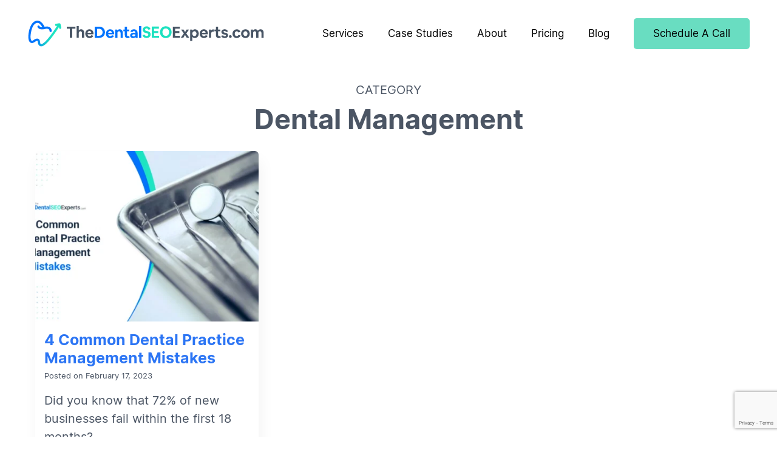

--- FILE ---
content_type: text/html; charset=UTF-8
request_url: https://thedentalseoexperts.com/category/dental-management/
body_size: 9451
content:

<!DOCTYPE html>
<html lang="en-US" prefix="og: https://ogp.me/ns#">
    <head>
        <meta
          charset="UTF-8" />
		    <meta
          name="viewport"
          content="width=device-width, initial-scale=1">

        <title>
          Dental Management - The Dental SEO Experts        </title>

        <link rel="profile" href="https://gmpg.org/xfn/11" />
        <link
          rel="pingback"
          href="https://thedentalseoexperts.com/xmlrpc.php" />

        
        <link
          rel="stylesheet"
          href="https://thedentalseoexperts.com/wp-content/themes/thedentalseoexperts-lite/style.css">

        	<style>img:is([sizes="auto" i], [sizes^="auto," i]) { contain-intrinsic-size: 3000px 1500px }</style>
	<script id="cookieyes" type="text/javascript" src="https://cdn-cookieyes.com/client_data/6ba9743692ced9ff0323dc90/script.js"></script>
<!-- Search Engine Optimization by Rank Math - https://rankmath.com/ -->
<meta name="robots" content="follow, index, max-snippet:-1, max-video-preview:-1, max-image-preview:large"/>
<link rel="canonical" href="https://thedentalseoexperts.com/category/dental-management/" />
<meta property="og:locale" content="en_US" />
<meta property="og:type" content="article" />
<meta property="og:title" content="Dental Management - The Dental SEO Experts" />
<meta property="og:url" content="https://thedentalseoexperts.com/category/dental-management/" />
<meta property="og:site_name" content="The Dental SEO Experts" />
<meta name="twitter:card" content="summary_large_image" />
<meta name="twitter:title" content="Dental Management - The Dental SEO Experts" />
<meta name="twitter:label1" content="Posts" />
<meta name="twitter:data1" content="1" />
<script type="application/ld+json" class="rank-math-schema">{"@context":"https://schema.org","@graph":[{"@type":"Organization","@id":"https://thedentalseoexperts.com/#organization","name":"The Dental SEO Experts"},{"@type":"WebSite","@id":"https://thedentalseoexperts.com/#website","url":"https://thedentalseoexperts.com","name":"The Dental SEO Experts","publisher":{"@id":"https://thedentalseoexperts.com/#organization"},"inLanguage":"en-US"},{"@type":"CollectionPage","@id":"https://thedentalseoexperts.com/category/dental-management/#webpage","url":"https://thedentalseoexperts.com/category/dental-management/","name":"Dental Management - The Dental SEO Experts","isPartOf":{"@id":"https://thedentalseoexperts.com/#website"},"inLanguage":"en-US"}]}</script>
<!-- /Rank Math WordPress SEO plugin -->

<link rel="alternate" type="application/rss+xml" title="The Dental SEO Experts &raquo; Dental Management Category Feed" href="https://thedentalseoexperts.com/category/dental-management/feed/" />
<script type="text/javascript">
/* <![CDATA[ */
window._wpemojiSettings = {"baseUrl":"https:\/\/s.w.org\/images\/core\/emoji\/16.0.1\/72x72\/","ext":".png","svgUrl":"https:\/\/s.w.org\/images\/core\/emoji\/16.0.1\/svg\/","svgExt":".svg","source":{"concatemoji":"https:\/\/thedentalseoexperts.com\/wp-includes\/js\/wp-emoji-release.min.js?ver=6.8.3"}};
/*! This file is auto-generated */
!function(s,n){var o,i,e;function c(e){try{var t={supportTests:e,timestamp:(new Date).valueOf()};sessionStorage.setItem(o,JSON.stringify(t))}catch(e){}}function p(e,t,n){e.clearRect(0,0,e.canvas.width,e.canvas.height),e.fillText(t,0,0);var t=new Uint32Array(e.getImageData(0,0,e.canvas.width,e.canvas.height).data),a=(e.clearRect(0,0,e.canvas.width,e.canvas.height),e.fillText(n,0,0),new Uint32Array(e.getImageData(0,0,e.canvas.width,e.canvas.height).data));return t.every(function(e,t){return e===a[t]})}function u(e,t){e.clearRect(0,0,e.canvas.width,e.canvas.height),e.fillText(t,0,0);for(var n=e.getImageData(16,16,1,1),a=0;a<n.data.length;a++)if(0!==n.data[a])return!1;return!0}function f(e,t,n,a){switch(t){case"flag":return n(e,"\ud83c\udff3\ufe0f\u200d\u26a7\ufe0f","\ud83c\udff3\ufe0f\u200b\u26a7\ufe0f")?!1:!n(e,"\ud83c\udde8\ud83c\uddf6","\ud83c\udde8\u200b\ud83c\uddf6")&&!n(e,"\ud83c\udff4\udb40\udc67\udb40\udc62\udb40\udc65\udb40\udc6e\udb40\udc67\udb40\udc7f","\ud83c\udff4\u200b\udb40\udc67\u200b\udb40\udc62\u200b\udb40\udc65\u200b\udb40\udc6e\u200b\udb40\udc67\u200b\udb40\udc7f");case"emoji":return!a(e,"\ud83e\udedf")}return!1}function g(e,t,n,a){var r="undefined"!=typeof WorkerGlobalScope&&self instanceof WorkerGlobalScope?new OffscreenCanvas(300,150):s.createElement("canvas"),o=r.getContext("2d",{willReadFrequently:!0}),i=(o.textBaseline="top",o.font="600 32px Arial",{});return e.forEach(function(e){i[e]=t(o,e,n,a)}),i}function t(e){var t=s.createElement("script");t.src=e,t.defer=!0,s.head.appendChild(t)}"undefined"!=typeof Promise&&(o="wpEmojiSettingsSupports",i=["flag","emoji"],n.supports={everything:!0,everythingExceptFlag:!0},e=new Promise(function(e){s.addEventListener("DOMContentLoaded",e,{once:!0})}),new Promise(function(t){var n=function(){try{var e=JSON.parse(sessionStorage.getItem(o));if("object"==typeof e&&"number"==typeof e.timestamp&&(new Date).valueOf()<e.timestamp+604800&&"object"==typeof e.supportTests)return e.supportTests}catch(e){}return null}();if(!n){if("undefined"!=typeof Worker&&"undefined"!=typeof OffscreenCanvas&&"undefined"!=typeof URL&&URL.createObjectURL&&"undefined"!=typeof Blob)try{var e="postMessage("+g.toString()+"("+[JSON.stringify(i),f.toString(),p.toString(),u.toString()].join(",")+"));",a=new Blob([e],{type:"text/javascript"}),r=new Worker(URL.createObjectURL(a),{name:"wpTestEmojiSupports"});return void(r.onmessage=function(e){c(n=e.data),r.terminate(),t(n)})}catch(e){}c(n=g(i,f,p,u))}t(n)}).then(function(e){for(var t in e)n.supports[t]=e[t],n.supports.everything=n.supports.everything&&n.supports[t],"flag"!==t&&(n.supports.everythingExceptFlag=n.supports.everythingExceptFlag&&n.supports[t]);n.supports.everythingExceptFlag=n.supports.everythingExceptFlag&&!n.supports.flag,n.DOMReady=!1,n.readyCallback=function(){n.DOMReady=!0}}).then(function(){return e}).then(function(){var e;n.supports.everything||(n.readyCallback(),(e=n.source||{}).concatemoji?t(e.concatemoji):e.wpemoji&&e.twemoji&&(t(e.twemoji),t(e.wpemoji)))}))}((window,document),window._wpemojiSettings);
/* ]]> */
</script>
<style id='wp-emoji-styles-inline-css' type='text/css'>

	img.wp-smiley, img.emoji {
		display: inline !important;
		border: none !important;
		box-shadow: none !important;
		height: 1em !important;
		width: 1em !important;
		margin: 0 0.07em !important;
		vertical-align: -0.1em !important;
		background: none !important;
		padding: 0 !important;
	}
</style>
<style id='classic-theme-styles-inline-css' type='text/css'>
/*! This file is auto-generated */
.wp-block-button__link{color:#fff;background-color:#32373c;border-radius:9999px;box-shadow:none;text-decoration:none;padding:calc(.667em + 2px) calc(1.333em + 2px);font-size:1.125em}.wp-block-file__button{background:#32373c;color:#fff;text-decoration:none}
</style>
<link rel='stylesheet' id='contact-form-7-css' href='https://thedentalseoexperts.com/wp-content/plugins/contact-form-7/includes/css/styles.css?ver=6.1.2' type='text/css' media='all' />
<link rel='stylesheet' id='swiper-css' href='https://thedentalseoexperts.com/wp-content/themes/thedentalseoexperts-lite/assets/vendor/swiper/css/swiper.css?ver=11.1.1' type='text/css' media='all' />
<link rel='stylesheet' id='wplite-main-css' href='https://thedentalseoexperts.com/wp-content/themes/thedentalseoexperts-lite/assets/lib/css/main.min.css?ver=1.0.0' type='text/css' media='all' />
<link rel="https://api.w.org/" href="https://thedentalseoexperts.com/wp-json/" /><link rel="alternate" title="JSON" type="application/json" href="https://thedentalseoexperts.com/wp-json/wp/v2/categories/13" /><link rel="EditURI" type="application/rsd+xml" title="RSD" href="https://thedentalseoexperts.com/xmlrpc.php?rsd" />
<meta name="generator" content="WordPress 6.8.3" />
	<script type="text/javascript">
		(function(c,l,a,r,i,t,y){
			c[a]=c[a]||function(){(c[a].q=c[a].q||[]).push(arguments)};
			t=l.createElement(r);t.async=1;t.src="https://www.clarity.ms/tag/"+i;
			y=l.getElementsByTagName(r)[0];y.parentNode.insertBefore(t,y);
		})(window, document, "clarity", "script", "c5d9bmmebp");
	</script>

	<!-- Start cookieyes banner -->
	<script id="cookieyes" type="text/javascript" src="https://cdn-cookieyes.com/client_data/6ba9743692ced9ff0323dc90/script.js"></script>
	<!-- End cookieyes banner -->
<link rel="icon" href="https://thedentalseoexperts.com/wp-content/uploads/2024/07/TDSE-Favicon.webp" sizes="32x32" />
<link rel="icon" href="https://thedentalseoexperts.com/wp-content/uploads/2024/07/TDSE-Favicon.webp" sizes="192x192" />
<link rel="apple-touch-icon" href="https://thedentalseoexperts.com/wp-content/uploads/2024/07/TDSE-Favicon.webp" />
<meta name="msapplication-TileImage" content="https://thedentalseoexperts.com/wp-content/uploads/2024/07/TDSE-Favicon.webp" />
    </head>

    <body class="archive category category-dental-management category-13 wp-theme-thedentalseoexperts-lite">
                            
        <nav class="header navbar navbar-expand-lg bg-white py-lg-6 py-md-4 py-3 position-sticky w-100 z-3 top-0">
  <div class="container position-relative">
    <a
      href="https://thedentalseoexperts.com"
      class="navbar-brand p-0 d-flex">
      <img
        src="https://thedentalseoexperts.com/wp-content/themes/thedentalseoexperts-lite/assets/lib/svgs/tdse-logo.svg"
        width="389"
        height="43"
        alt="The Dental SEO Experts"
        decoding="async"
        class="img-fluid" />
    </a>

    <button
  class="navbar-toggler p-0 border-0"
  type="button"
  data-bs-toggle="collapse"
  data-bs-target="#header-menu"
  aria-controls="header-menu"
  aria-expanded="false"
  aria-label="Toggle navigation">
  <svg xmlns="http://www.w3.org/2000/svg" width="16" height="16" fill="currentColor" class="bi bi-list" viewBox="0 0 16 16">
    <path fill-rule="evenodd" d="M2.5 12a.5.5 0 0 1 .5-.5h10a.5.5 0 0 1 0 1H3a.5.5 0 0 1-.5-.5m0-4a.5.5 0 0 1 .5-.5h10a.5.5 0 0 1 0 1H3a.5.5 0 0 1-.5-.5m0-4a.5.5 0 0 1 .5-.5h10a.5.5 0 0 1 0 1H3a.5.5 0 0 1-.5-.5"/>
  </svg>
</button>

<div
  id="header-menu"
  class="collapse navbar-collapse">
  <ul class="navbar-nav ms-auto mb-2 mb-lg-0">
    <li
      class="nav-item--services nav-item dropdown position-static">
      <a
        href="#"
        class="nav-link dropdown-toggle"
        role="button"
        data-bs-toggle="dropdown"
        aria-expanded="false">Services</a>
        <div class="mega-menu dropdown-menu w-100 justify-content-start align-items-stretch start-0 end-0 p-0 rounded-0 border-0 flex-wrap">
  <div class="position-relative">
    <b>
      <a 
        href="/dental-seo-services/"
        class="px-lg-2 py-2 px-4 d-block">
        Dental SEO Services
      </a>
    </b>
    <ul class="list-unstyled p-0 m-0">
      <li>
        <a 
          href="/dental-seo-services/dental-seo-audit-services/" 
          class="px-lg-2 py-2 px-4 d-block">SEO Audits</a>
      </li>
      <li>
        <a 
          href="/dental-seo-services/on-page-seo-services-for-dentists/" 
          class="px-lg-2 py-2 px-4 d-block">On-Page SEO</a>
      </li>
      <li>
        <a 
          href="/dental-seo-services/local-seo-for-dentists/" 
          class="px-lg-2 py-2 px-4 d-block">Local SEO</a>
      </li>
      <li>
        <a 
          href="/dental-seo-services/technical-seo-services-for-dentists/" 
          class="px-lg-2 py-2 px-4 d-block">Technical SEO</a>
      </li>
      <li>
        <a 
          href="/dental-seo-services/white-hat-link-building-service/" 
          class="px-lg-2 py-2 px-4 d-block">Link Building</a>
      </li>
      <li>
        <a 
          href="/dental-seo-services/keyword-research-services-for-dentists/" 
          class="px-lg-2 py-2 px-4 d-block">Keyword Research</a>
      </li>
      <li>
        <a 
          href="/dental-seo-services/gmb-management/" 
          class="px-lg-2 py-2 px-4 d-block">GMB Management</a>
      </li>
    </ul>
  </div>
  <div class="position-relative">
    <b>
      <a 
        href="/dental-ppc-services/" 
        class="px-lg-2 py-2 px-4 d-block">
        Dental PPC Services
      </a>
    </b>
    <ul class="list-unstyled p-0 m-0">
      <li>
        <a 
          href="/dental-ppc-services/google-ads-for-dentists/" 
          class="px-lg-2 py-2 px-4 d-block">Google Ads</a>
      </li>
      <li>
        <a 
          href="/dental-ppc-services/bing-ads-services-for-dentists/" 
          class="px-lg-2 py-2 px-4 d-block">Bing Ads</a>
      </li>
      <li>
        <a 
          href="/dental-ppc-services/social-media-ads-services-for-dentists/" 
          class="px-lg-2 py-2 px-4 d-block">Social Media Ads</a>
      </li>
    </ul>
  </div>
  <div class="position-relative">
    <b>
      <a 
        href="/website-services/" 
        class="px-lg-2 py-2 px-4 d-block">
        Website Services
      </a>
    </b>
    <ul class="list-unstyled p-0 m-0">
      <li>
        <a 
          href="/website-services/website-audits/" 
          class="px-lg-2 py-2 px-4 d-block">Website Audits</a>
      </li>
      <li>
        <a 
          href="/dental-website-design/" 
          class="px-lg-2 py-2 px-4 d-block">Dental Website Design</a>
      </li>
      <li>
        <a 
          href="/website-services/website-hosting/" 
          class="px-lg-2 py-2 px-4 d-block">Website Hosting</a>
      </li>
    </ul>
  </div>
  <div class="position-relative d-flex text-center justify-content-center flex-column gap-8 bg-primary">
    <p class="text-white w-100 mx-auto">
      <span class="d-block fw-bold w-100 mb-2">169%</span>
      More Traffic to Your Dental Practice Website!
      <br>
      Book More Dental Appointments Today.
    </p>
    <a 
      href="/contact-us/" 
      class="btn btn-secondary">Contact Us</a>
  </div>
</div>    </li>
    <li 
			id="nav-item--case-studies" 
			class="nav-item dropdown">
			<a 
			   class="nav-link dropdown-toggle" 
			   href="#" role="button" 
			   data-bs-toggle="dropdown" 
			   aria-expanded="false">
				Case Studies
			</a>
			<ul class="sub-menu dropdown-menu p-0 border-0 rounded-0">
				<li>
					<a 
					   class="dropdown-item" 
					   href="/testimonial/kc-dental/">KC Dental</a>
				</li>
				<li>
					<a 
					   class="dropdown-item" 
					   href="/testimonial/laguna-beach-dentist/">Laguna Beach Dentist</a>
				</li>
				<li>
					<a 
					   class="dropdown-item" 
					   href="/testimonial/dallas-dental-practice/">Dallas Dental Practice</a>
				</li>
				<li>
					<a 
					   class="dropdown-item" 
					   href="/testimonial/nzedmd/">Nzedmd</a>
				</li>
			</ul>
		</li>
    <li 
			id="nav-item--about" 
			class="nav-item">
			<a 
			   href="/about-us/" 
			   class="nav-link">About</a>
		</li>
		<li 
			id="nav-item--pricing" 
			class="nav-item">
			<a 
			   href="/pricing/" 
			   class="nav-link">Pricing</a>
		</li>
		<li 
			id="nav-item--blog" 
			class="nav-item">
			<a 
			   href="/blog/" 
			   class="nav-link">Blog</a>
		</li>
		<li 
			id="nav-item--contact" 
			class="nav-item">
			<a 
			   href="/contact-us/" 
			   class="nav-link">Schedule A Call</a>
		</li>
  </ul>
</div>
  </div>
</nav>

        <main>

<section class="py-5">
  <div class="container">
    <h1 class="mb-5 fw-bold text-center">
      <span class="mb-2 fs-6 fw-normal text-uppercase d-block">Category</span> Dental Management    </h1>

          <div class="row mb-4">
                  <div class="col-12 col-sm-6 col-lg-4">
            
<article
  class="article-card card h-100 post-743 post type-post status-publish format-standard has-post-thumbnail hentry category-dental-management"  id="post-743"
  aria-label="4 Common Dental Practice Management Mistakes"
  itemtype="https://schema.org/CreativeWork"
  itemscope>
  <a
    href="https://thedentalseoexperts.com/dental-practice-management-mistakes/"
    class="card-img-top">
          <img
        src="https://thedentalseoexperts.com/wp-content/uploads/2024/08/Four-Common-Dental-Practice-Management-Mistakes-420x320.webp"
        width="420"
        height="320"
        srcset="
          https://thedentalseoexperts.com/wp-content/uploads/2024/08/Four-Common-Dental-Practice-Management-Mistakes-420x320.webp 1024w,
          https://thedentalseoexperts.com/wp-content/uploads/2024/08/Four-Common-Dental-Practice-Management-Mistakes-150x150.webp 320w
        "
        sizes="(min-width: 420px) 420px, 100vw"
        alt="4 Common Dental Practice Management Mistakes"
        loading="lazy"
        decoding="async"
        class="img-fluid" />
      </a>

  <div
    class="card-body"
    itemprop="text">
    <h3
      class="card-title"
      itemprop="headline">
      <a
        href="https://thedentalseoexperts.com/dental-practice-management-mistakes/"
        class="card-title-link"
        rel="bookmark">
        4 Common Dental Practice Management Mistakes      </a>
    </h3>

    <p class="card-meta">
      <time datetime="2023-02-17 12:05">
        Posted on February 17, 2023      </time>
    </p>

    <p>Did you know that 72% of new businesses fail within the first 18 months?...</p>

    <a
      href="https://thedentalseoexperts.com/dental-practice-management-mistakes/"
      class="card-link"
      rel="noopener noreferrer"
      alt="Read more about 4 Common Dental Practice Management Mistakes">
      Read More
      <svg xmlns="http://www.w3.org/2000/svg" width="16" height="16" fill="currentColor" class="bi bi-arrow-right ms-2"><path fill-rule="evenodd" d="M1 8a.5.5 0 0 1 .5-.5h11.793l-3.147-3.146a.5.5 0 0 1 .708-.708l4 4a.5.5 0 0 1 0 .708l-4 4a.5.5 0 0 1-.708-.708L13.293 8.5H1.5A.5.5 0 0 1 1 8"/></svg>
    </a>
  </div>
</article>
          </div>
              </div>

            </div>
</section>

    </main>

    <footer class="footer bg-dark">
  <div class="container">
    <div class="row text-lg-start text-center">
      <div class="col mb-lg-0 mb-6">
        <a
   href="https://thedentalseoexperts.com"
   class="footer-logo d-flex justify-content-lg-start justify-content-center align-items-center mb-4">
   <img
    src="https://thedentalseoexperts.com/wp-content/themes/thedentalseoexperts-lite/assets/lib/svgs/tdse-footer-logo.svg"
    width="314"
    height="157"
    alt="The Dental SEO Experts"
    loading="lazy"
    decoding="async"
    class="img-fluid" />
</a>

<ul class="list-unstyled p-0 m-0">
	<li class="mb-2 d-flex align-items-center gap-2 justify-content-lg-start justify-content-center">
		<svg xmlns="http://www.w3.org/2000/svg" width="16" height="16" fill="currentColor" class="bi bi-geo-alt" viewBox="0 0 16 16">
			<path d="M12.166 8.94c-.524 1.062-1.234 2.12-1.96 3.07A32 32 0 0 1 8 14.58a32 32 0 0 1-2.206-2.57c-.726-.95-1.436-2.008-1.96-3.07C3.304 7.867 3 6.862 3 6a5 5 0 0 1 10 0c0 .862-.305 1.867-.834 2.94M8 16s6-5.686 6-10A6 6 0 0 0 2 6c0 4.314 6 10 6 10"/>
			<path d="M8 8a2 2 0 1 1 0-4 2 2 0 0 1 0 4m0 1a3 3 0 1 0 0-6 3 3 0 0 0 0 6"/>
		</svg>
		<span>5319 University Dr. suite 400</span>
	</li>
	<li class="d-flex align-items-center gap-2 justify-content-lg-start justify-content-center">
		<svg xmlns="http://www.w3.org/2000/svg" width="16" height="16" fill="currentColor" class="bi bi-telephone" viewBox="0 0 16 16">
			<path d="M3.654 1.328a.678.678 0 0 0-1.015-.063L1.605 2.3c-.483.484-.661 1.169-.45 1.77a17.6 17.6 0 0 0 4.168 6.608 17.6 17.6 0 0 0 6.608 4.168c.601.211 1.286.033 1.77-.45l1.034-1.034a.678.678 0 0 0-.063-1.015l-2.307-1.794a.68.68 0 0 0-.58-.122l-2.19.547a1.75 1.75 0 0 1-1.657-.459L5.482 8.062a1.75 1.75 0 0 1-.46-1.657l.548-2.19a.68.68 0 0 0-.122-.58zM1.884.511a1.745 1.745 0 0 1 2.612.163L6.29 2.98c.329.423.445.974.315 1.494l-.547 2.19a.68.68 0 0 0 .178.643l2.457 2.457a.68.68 0 0 0 .644.178l2.189-.547a1.75 1.75 0 0 1 1.494.315l2.306 1.794c.829.645.905 1.87.163 2.611l-1.034 1.034c-.74.74-1.846 1.065-2.877.702a18.6 18.6 0 0 1-7.01-4.42 18.6 18.6 0 0 1-4.42-7.009c-.362-1.03-.037-2.137.703-2.877z"/>
		</svg>
		<span>949-391-2727</span>
	</li>
</ul>      </div>

      <div class="col mb-lg-0 mb-6">
        <div class="row">
	<div class="col-12 col-sm-4 mb-sm-0 mb-6">
		<p class="widget-title fw-bold">Quick Links</p>
		<ul class="list-unstyled p-0 m-0">
			<li class="mb-2">
				<a href="/">Home</a>
			</li>
			<li class="mb-2">
				<a href="/dental-seo-services/">Services</a>
			</li>
			<li class="mb-2">
				<a href="/about-us/">About</a>
			</li>
			<li class="mb-2">
				<a href="/blog/">Blog</a>
			</li>
			<li class="mb-2">
				<a href="/contact-us/">Contact Us</a>
			</li>
			<li>
				<a href="/faqs/">FAQs</a>
			</li>
		</ul>
	</div>
	<div class="col-12 col-sm-4 mb-sm-0 mb-6">
		<p class="widget-title fw-bold">Services</p>
		<ul class="list-unstyled p-0 m-0">
			<li class="mb-2">
				<a href="/dental-seo-services/">Dental SEO Services</a>
			</li>
			<li class="mb-2">
				<a href="/dental-ppc-services/">Dental PPC Services</a>
			</li>
			<li>
				<a href="/website-services/">Website Services</a>
			</li>
		</ul>
	</div>
	<div class="col-12 col-sm-4">
		<p class="widget-title fw-bold">Locations</p>
		<ul class="list-unstyled p-0 m-0">
			<li class="mb-2">
				<a href="/site-map/northeast/">Northeast</a>
			</li>
			<li class="mb-2">
				<a href="/site-map/midwest/">Midwest</a>
			</li>
			<li class="mb-2">
				<a href="/site-map/south/">South</a>
			</li>
			<li>
				<a href="/site-map/west/">West</a>
			</li>
		</ul>
	</div>
</div>      </div>

      <div class="col">
        <p class="widget-title fw-bold mb-4">Follow Us On</p>
<div class="social-icons d-flex align-items-center gap-2 mb-4 justify-content-lg-start justify-content-center">
	<a 
	   href="https://www.facebook.com/dentalseoexperts/" 
	   class="social-icon__link d-flex justify-content-center align-items-center rounded-circle"
	   target="_blank"
	   rel="nofollow"
	   alt="Facebook"
	   aria-label="Visit Facebook profile">
		<svg xmlns="http://www.w3.org/2000/svg" width="16" height="16" fill="currentColor" class="bi bi-facebook" viewBox="0 0 16 16">
			<path d="M16 8.049c0-4.446-3.582-8.05-8-8.05C3.58 0-.002 3.603-.002 8.05c0 4.017 2.926 7.347 6.75 7.951v-5.625h-2.03V8.05H6.75V6.275c0-2.017 1.195-3.131 3.022-3.131.876 0 1.791.157 1.791.157v1.98h-1.009c-.993 0-1.303.621-1.303 1.258v1.51h2.218l-.354 2.326H9.25V16c3.824-.604 6.75-3.934 6.75-7.951"/>
		</svg>
	</a>
	<a 
	   href="https://twitter.com/dentalseoexp/" 
	   class="social-icon__link d-flex justify-content-center align-items-center rounded-circle"
	   target="_blank"
	   rel="nofollow"
	   alt="Twitter"
	   aria-label="Visit Twitter profile">
		<svg xmlns="http://www.w3.org/2000/svg" width="16" height="16" fill="currentColor" class="bi bi-twitter-x" viewBox="0 0 16 16">
			<path d="M12.6.75h2.454l-5.36 6.142L16 15.25h-4.937l-3.867-5.07-4.425 5.07H.316l5.733-6.57L0 .75h5.063l3.495 4.633L12.601.75Zm-.86 13.028h1.36L4.323 2.145H2.865z"/>
		</svg>
	</a>
	<a 
	   href="https://www.instagram.com/thedentalseoexperts/" 
	   class="social-icon__link d-flex justify-content-center align-items-center rounded-circle"
	   target="_blank"
	   rel="nofollow"
	   alt="Instagram"
	   aria-label="Visit Instagram profile">
		<svg xmlns="http://www.w3.org/2000/svg" width="16" height="16" fill="currentColor" class="bi bi-instagram" viewBox="0 0 16 16">
			<path d="M8 0C5.829 0 5.556.01 4.703.048 3.85.088 3.269.222 2.76.42a3.9 3.9 0 0 0-1.417.923A3.9 3.9 0 0 0 .42 2.76C.222 3.268.087 3.85.048 4.7.01 5.555 0 5.827 0 8.001c0 2.172.01 2.444.048 3.297.04.852.174 1.433.372 1.942.205.526.478.972.923 1.417.444.445.89.719 1.416.923.51.198 1.09.333 1.942.372C5.555 15.99 5.827 16 8 16s2.444-.01 3.298-.048c.851-.04 1.434-.174 1.943-.372a3.9 3.9 0 0 0 1.416-.923c.445-.445.718-.891.923-1.417.197-.509.332-1.09.372-1.942C15.99 10.445 16 10.173 16 8s-.01-2.445-.048-3.299c-.04-.851-.175-1.433-.372-1.941a3.9 3.9 0 0 0-.923-1.417A3.9 3.9 0 0 0 13.24.42c-.51-.198-1.092-.333-1.943-.372C10.443.01 10.172 0 7.998 0zm-.717 1.442h.718c2.136 0 2.389.007 3.232.046.78.035 1.204.166 1.486.275.373.145.64.319.92.599s.453.546.598.92c.11.281.24.705.275 1.485.039.843.047 1.096.047 3.231s-.008 2.389-.047 3.232c-.035.78-.166 1.203-.275 1.485a2.5 2.5 0 0 1-.599.919c-.28.28-.546.453-.92.598-.28.11-.704.24-1.485.276-.843.038-1.096.047-3.232.047s-2.39-.009-3.233-.047c-.78-.036-1.203-.166-1.485-.276a2.5 2.5 0 0 1-.92-.598 2.5 2.5 0 0 1-.6-.92c-.109-.281-.24-.705-.275-1.485-.038-.843-.046-1.096-.046-3.233s.008-2.388.046-3.231c.036-.78.166-1.204.276-1.486.145-.373.319-.64.599-.92s.546-.453.92-.598c.282-.11.705-.24 1.485-.276.738-.034 1.024-.044 2.515-.045zm4.988 1.328a.96.96 0 1 0 0 1.92.96.96 0 0 0 0-1.92m-4.27 1.122a4.109 4.109 0 1 0 0 8.217 4.109 4.109 0 0 0 0-8.217m0 1.441a2.667 2.667 0 1 1 0 5.334 2.667 2.667 0 0 1 0-5.334"/>
		</svg>
	</a>
	<a 
	   href="https://www.linkedin.com/company/thedentalseoexperts/" 
	   class="social-icon__link d-flex justify-content-center align-items-center rounded-circle"
	   target="_blank"
	   rel="nofollow"
	   alt="LinkedIn"
	   aria-label="Visit LinkedIn profile">
		<svg xmlns="http://www.w3.org/2000/svg" width="16" height="16" fill="currentColor" class="bi bi-linkedin" viewBox="0 0 16 16">
			<path d="M0 1.146C0 .513.526 0 1.175 0h13.65C15.474 0 16 .513 16 1.146v13.708c0 .633-.526 1.146-1.175 1.146H1.175C.526 16 0 15.487 0 14.854zm4.943 12.248V6.169H2.542v7.225zm-1.2-8.212c.837 0 1.358-.554 1.358-1.248-.015-.709-.52-1.248-1.342-1.248S2.4 3.226 2.4 3.934c0 .694.521 1.248 1.327 1.248zm4.908 8.212V9.359c0-.216.016-.432.08-.586.173-.431.568-.878 1.232-.878.869 0 1.216.662 1.216 1.634v3.865h2.401V9.25c0-2.22-1.184-3.252-2.764-3.252-1.274 0-1.845.7-2.165 1.193v.025h-.016l.016-.025V6.169h-2.4c.03.678 0 7.225 0 7.225z"/>
		</svg>
	</a>
</div>
<div
	id="map"
  class="google-map position-relative overflow-hidden"
  data-src="https://www.google.com/maps/embed?pb=!1m14!1m8!1m3!1d13283.747560079271!2d-117.8035663!3d33.6587971!3m2!1i1024!2i768!4f13.1!3m3!1m2!1s0x0%3A0x3050d42d65806b22!2sThe%20Dental%20SEO%20Experts!5e0!3m2!1sen!2sph!4v1670466310423!5m2!1sen!2sph">
	<img 
    src="https://thedentalseoexperts.com/wp-content/themes/thedentalseoexperts-lite/assets/lib/img/dental-seo-experts-map.webp"
    width="219" 
    height="150" 
    alt="Dental SEO Experts Map" 
    loading="lazy" 
    decoding="async" 
    class="w-100 h-100 object-fit-cover position-absolute top-0 start-0" />
</div>      </div>
    </div>
  </div>
</footer>
    <div class="copyright py-md-4 py-3 bg-dark text-center">
	<div class="container d-flex align-items-center justify-content-between flex-lg-nowrap flex-wrap">
		<p class="mb-lg-0 mb-2">
			<span>&copy; 2025</span> TheDentalSEOExperts.com
		</p>
		<p class="mb-lg-0 mb-2">
			<a href="/privacy-policy/">Privacy Policy</a> | 
			<a href="/site-map/">Sitemap</a> | 
			<a href="/terms-conditions/">Terms & Conditions</a>
		</p>
		<p class="mb-0">
			Powered by: 
			<a href="https://ideamaker.agency/" target="_blank" rel="nofollow">
      <img
        src="https://thedentalseoexperts.com/wp-content/themes/thedentalseoexperts-lite/assets/lib/svgs/idea-maker-logo.svg"
        width="137"
        height="33"
        alt="Idea Maker Logo"
        loading="lazy"
        decoding="async"
        class="img-fluid" />
			</a>
		</p>
	</div>
</div>

    <script type="speculationrules">
{"prefetch":[{"source":"document","where":{"and":[{"href_matches":"\/*"},{"not":{"href_matches":["\/wp-*.php","\/wp-admin\/*","\/wp-content\/uploads\/*","\/wp-content\/*","\/wp-content\/plugins\/*","\/wp-content\/themes\/thedentalseoexperts-lite\/*","\/*\\?(.+)"]}},{"not":{"selector_matches":"a[rel~=\"nofollow\"]"}},{"not":{"selector_matches":".no-prefetch, .no-prefetch a"}}]},"eagerness":"conservative"}]}
</script>
  <!-- Google Tag Manager -->
  <script>(function(w,d,s,l,i){w[l]=w[l]||[];w[l].push({'gtm.start':
                                                          new Date().getTime(),event:'gtm.js'});var f=d.getElementsByTagName(s)[0],
          j=d.createElement(s),dl=l!='dataLayer'?'&l='+l:'';j.async=true;j.src=
              'https://www.googletagmanager.com/gtm.js?id='+i+dl;f.parentNode.insertBefore(j,f);
                              })(window,document,'script','dataLayer','GTM-KNQW2FB');</script>
  <!-- End Google Tag Manager -->
  <!-- Google Tag Manager (noscript) -->
  <noscript><iframe src="https://www.googletagmanager.com/ns.html?id=GTM-KNQW2FB"
                      height="0" width="0" style="display:none;visibility:hidden"></iframe></noscript>
  <!-- End Google Tag Manager (noscript) -->
  <script>
    document.addEventListener( 'wpcf7mailsent', function( event ) {
      if ( '112' == event.detail.contactFormId ) {
        location = 'https://thedentalseoexperts.com/thank-you/';
      }
    }, false );
  </script>
<link rel='stylesheet' id='wplite-article-card-css' href='https://thedentalseoexperts.com/wp-content/themes/thedentalseoexperts-lite/lib/components/article-card/article-card.css?ver=1.0.0' type='text/css' media='' />
<script type="text/javascript" src="https://thedentalseoexperts.com/wp-content/themes/thedentalseoexperts-lite/assets/lib/js/features.js?ver=1.0.0" id="wplite-features-js"></script>
<script type="text/javascript" src="https://thedentalseoexperts.com/wp-includes/js/dist/hooks.min.js?ver=4d63a3d491d11ffd8ac6" id="wp-hooks-js"></script>
<script type="text/javascript" src="https://thedentalseoexperts.com/wp-includes/js/dist/i18n.min.js?ver=5e580eb46a90c2b997e6" id="wp-i18n-js"></script>
<script type="text/javascript" id="wp-i18n-js-after">
/* <![CDATA[ */
wp.i18n.setLocaleData( { 'text direction\u0004ltr': [ 'ltr' ] } );
/* ]]> */
</script>
<script type="text/javascript" src="https://thedentalseoexperts.com/wp-content/plugins/contact-form-7/includes/swv/js/index.js?ver=6.1.2" id="swv-js"></script>
<script type="text/javascript" id="contact-form-7-js-before">
/* <![CDATA[ */
var wpcf7 = {
    "api": {
        "root": "https:\/\/thedentalseoexperts.com\/wp-json\/",
        "namespace": "contact-form-7\/v1"
    },
    "cached": 1
};
/* ]]> */
</script>
<script type="text/javascript" src="https://thedentalseoexperts.com/wp-content/plugins/contact-form-7/includes/js/index.js?ver=6.1.2" id="contact-form-7-js"></script>
<script type="text/javascript" src="https://thedentalseoexperts.com/wp-content/themes/thedentalseoexperts-lite/assets/vendor/swiper/js/swiper.min.js?ver=11.1.1" id="wplite-swiper-js" defer="defer" data-wp-strategy="defer"></script>
<script type="text/javascript" src="https://thedentalseoexperts.com/wp-content/themes/thedentalseoexperts-lite/assets/vendor/alpine/js/alpine.min.js?ver=3.14.1" id="wplite-alpine-js" defer="defer" data-wp-strategy="defer"></script>
<script type="text/javascript" src="https://thedentalseoexperts.com/wp-content/themes/thedentalseoexperts-lite/assets/vendor/bootstrap/js/bootstrap.min.js?ver=5.3.3" id="wplite-bootstrap-js" defer="defer" data-wp-strategy="defer"></script>
<script type="text/javascript" src="https://www.google.com/recaptcha/api.js?render=6LdcKW8qAAAAABZXVv5yyZCLzQDD9QTxMfEeEcqw&amp;ver=3.0" id="google-recaptcha-js"></script>
<script type="text/javascript" src="https://thedentalseoexperts.com/wp-includes/js/dist/vendor/wp-polyfill.min.js?ver=3.15.0" id="wp-polyfill-js"></script>
<script type="text/javascript" id="wpcf7-recaptcha-js-before">
/* <![CDATA[ */
var wpcf7_recaptcha = {
    "sitekey": "6LdcKW8qAAAAABZXVv5yyZCLzQDD9QTxMfEeEcqw",
    "actions": {
        "homepage": "homepage",
        "contactform": "contactform"
    }
};
/* ]]> */
</script>
<script type="text/javascript" src="https://thedentalseoexperts.com/wp-content/plugins/contact-form-7/modules/recaptcha/index.js?ver=6.1.2" id="wpcf7-recaptcha-js"></script>
  <script defer src="https://static.cloudflareinsights.com/beacon.min.js/vcd15cbe7772f49c399c6a5babf22c1241717689176015" integrity="sha512-ZpsOmlRQV6y907TI0dKBHq9Md29nnaEIPlkf84rnaERnq6zvWvPUqr2ft8M1aS28oN72PdrCzSjY4U6VaAw1EQ==" data-cf-beacon='{"version":"2024.11.0","token":"4c786436ffe14831aed5d32d5cd3bed1","r":1,"server_timing":{"name":{"cfCacheStatus":true,"cfEdge":true,"cfExtPri":true,"cfL4":true,"cfOrigin":true,"cfSpeedBrain":true},"location_startswith":null}}' crossorigin="anonymous"></script>
</body>
</html>


--- FILE ---
content_type: text/html; charset=utf-8
request_url: https://www.google.com/recaptcha/api2/anchor?ar=1&k=6LdcKW8qAAAAABZXVv5yyZCLzQDD9QTxMfEeEcqw&co=aHR0cHM6Ly90aGVkZW50YWxzZW9leHBlcnRzLmNvbTo0NDM.&hl=en&v=naPR4A6FAh-yZLuCX253WaZq&size=invisible&anchor-ms=20000&execute-ms=15000&cb=q1m9sgec4o32
body_size: 45210
content:
<!DOCTYPE HTML><html dir="ltr" lang="en"><head><meta http-equiv="Content-Type" content="text/html; charset=UTF-8">
<meta http-equiv="X-UA-Compatible" content="IE=edge">
<title>reCAPTCHA</title>
<style type="text/css">
/* cyrillic-ext */
@font-face {
  font-family: 'Roboto';
  font-style: normal;
  font-weight: 400;
  src: url(//fonts.gstatic.com/s/roboto/v18/KFOmCnqEu92Fr1Mu72xKKTU1Kvnz.woff2) format('woff2');
  unicode-range: U+0460-052F, U+1C80-1C8A, U+20B4, U+2DE0-2DFF, U+A640-A69F, U+FE2E-FE2F;
}
/* cyrillic */
@font-face {
  font-family: 'Roboto';
  font-style: normal;
  font-weight: 400;
  src: url(//fonts.gstatic.com/s/roboto/v18/KFOmCnqEu92Fr1Mu5mxKKTU1Kvnz.woff2) format('woff2');
  unicode-range: U+0301, U+0400-045F, U+0490-0491, U+04B0-04B1, U+2116;
}
/* greek-ext */
@font-face {
  font-family: 'Roboto';
  font-style: normal;
  font-weight: 400;
  src: url(//fonts.gstatic.com/s/roboto/v18/KFOmCnqEu92Fr1Mu7mxKKTU1Kvnz.woff2) format('woff2');
  unicode-range: U+1F00-1FFF;
}
/* greek */
@font-face {
  font-family: 'Roboto';
  font-style: normal;
  font-weight: 400;
  src: url(//fonts.gstatic.com/s/roboto/v18/KFOmCnqEu92Fr1Mu4WxKKTU1Kvnz.woff2) format('woff2');
  unicode-range: U+0370-0377, U+037A-037F, U+0384-038A, U+038C, U+038E-03A1, U+03A3-03FF;
}
/* vietnamese */
@font-face {
  font-family: 'Roboto';
  font-style: normal;
  font-weight: 400;
  src: url(//fonts.gstatic.com/s/roboto/v18/KFOmCnqEu92Fr1Mu7WxKKTU1Kvnz.woff2) format('woff2');
  unicode-range: U+0102-0103, U+0110-0111, U+0128-0129, U+0168-0169, U+01A0-01A1, U+01AF-01B0, U+0300-0301, U+0303-0304, U+0308-0309, U+0323, U+0329, U+1EA0-1EF9, U+20AB;
}
/* latin-ext */
@font-face {
  font-family: 'Roboto';
  font-style: normal;
  font-weight: 400;
  src: url(//fonts.gstatic.com/s/roboto/v18/KFOmCnqEu92Fr1Mu7GxKKTU1Kvnz.woff2) format('woff2');
  unicode-range: U+0100-02BA, U+02BD-02C5, U+02C7-02CC, U+02CE-02D7, U+02DD-02FF, U+0304, U+0308, U+0329, U+1D00-1DBF, U+1E00-1E9F, U+1EF2-1EFF, U+2020, U+20A0-20AB, U+20AD-20C0, U+2113, U+2C60-2C7F, U+A720-A7FF;
}
/* latin */
@font-face {
  font-family: 'Roboto';
  font-style: normal;
  font-weight: 400;
  src: url(//fonts.gstatic.com/s/roboto/v18/KFOmCnqEu92Fr1Mu4mxKKTU1Kg.woff2) format('woff2');
  unicode-range: U+0000-00FF, U+0131, U+0152-0153, U+02BB-02BC, U+02C6, U+02DA, U+02DC, U+0304, U+0308, U+0329, U+2000-206F, U+20AC, U+2122, U+2191, U+2193, U+2212, U+2215, U+FEFF, U+FFFD;
}
/* cyrillic-ext */
@font-face {
  font-family: 'Roboto';
  font-style: normal;
  font-weight: 500;
  src: url(//fonts.gstatic.com/s/roboto/v18/KFOlCnqEu92Fr1MmEU9fCRc4AMP6lbBP.woff2) format('woff2');
  unicode-range: U+0460-052F, U+1C80-1C8A, U+20B4, U+2DE0-2DFF, U+A640-A69F, U+FE2E-FE2F;
}
/* cyrillic */
@font-face {
  font-family: 'Roboto';
  font-style: normal;
  font-weight: 500;
  src: url(//fonts.gstatic.com/s/roboto/v18/KFOlCnqEu92Fr1MmEU9fABc4AMP6lbBP.woff2) format('woff2');
  unicode-range: U+0301, U+0400-045F, U+0490-0491, U+04B0-04B1, U+2116;
}
/* greek-ext */
@font-face {
  font-family: 'Roboto';
  font-style: normal;
  font-weight: 500;
  src: url(//fonts.gstatic.com/s/roboto/v18/KFOlCnqEu92Fr1MmEU9fCBc4AMP6lbBP.woff2) format('woff2');
  unicode-range: U+1F00-1FFF;
}
/* greek */
@font-face {
  font-family: 'Roboto';
  font-style: normal;
  font-weight: 500;
  src: url(//fonts.gstatic.com/s/roboto/v18/KFOlCnqEu92Fr1MmEU9fBxc4AMP6lbBP.woff2) format('woff2');
  unicode-range: U+0370-0377, U+037A-037F, U+0384-038A, U+038C, U+038E-03A1, U+03A3-03FF;
}
/* vietnamese */
@font-face {
  font-family: 'Roboto';
  font-style: normal;
  font-weight: 500;
  src: url(//fonts.gstatic.com/s/roboto/v18/KFOlCnqEu92Fr1MmEU9fCxc4AMP6lbBP.woff2) format('woff2');
  unicode-range: U+0102-0103, U+0110-0111, U+0128-0129, U+0168-0169, U+01A0-01A1, U+01AF-01B0, U+0300-0301, U+0303-0304, U+0308-0309, U+0323, U+0329, U+1EA0-1EF9, U+20AB;
}
/* latin-ext */
@font-face {
  font-family: 'Roboto';
  font-style: normal;
  font-weight: 500;
  src: url(//fonts.gstatic.com/s/roboto/v18/KFOlCnqEu92Fr1MmEU9fChc4AMP6lbBP.woff2) format('woff2');
  unicode-range: U+0100-02BA, U+02BD-02C5, U+02C7-02CC, U+02CE-02D7, U+02DD-02FF, U+0304, U+0308, U+0329, U+1D00-1DBF, U+1E00-1E9F, U+1EF2-1EFF, U+2020, U+20A0-20AB, U+20AD-20C0, U+2113, U+2C60-2C7F, U+A720-A7FF;
}
/* latin */
@font-face {
  font-family: 'Roboto';
  font-style: normal;
  font-weight: 500;
  src: url(//fonts.gstatic.com/s/roboto/v18/KFOlCnqEu92Fr1MmEU9fBBc4AMP6lQ.woff2) format('woff2');
  unicode-range: U+0000-00FF, U+0131, U+0152-0153, U+02BB-02BC, U+02C6, U+02DA, U+02DC, U+0304, U+0308, U+0329, U+2000-206F, U+20AC, U+2122, U+2191, U+2193, U+2212, U+2215, U+FEFF, U+FFFD;
}
/* cyrillic-ext */
@font-face {
  font-family: 'Roboto';
  font-style: normal;
  font-weight: 900;
  src: url(//fonts.gstatic.com/s/roboto/v18/KFOlCnqEu92Fr1MmYUtfCRc4AMP6lbBP.woff2) format('woff2');
  unicode-range: U+0460-052F, U+1C80-1C8A, U+20B4, U+2DE0-2DFF, U+A640-A69F, U+FE2E-FE2F;
}
/* cyrillic */
@font-face {
  font-family: 'Roboto';
  font-style: normal;
  font-weight: 900;
  src: url(//fonts.gstatic.com/s/roboto/v18/KFOlCnqEu92Fr1MmYUtfABc4AMP6lbBP.woff2) format('woff2');
  unicode-range: U+0301, U+0400-045F, U+0490-0491, U+04B0-04B1, U+2116;
}
/* greek-ext */
@font-face {
  font-family: 'Roboto';
  font-style: normal;
  font-weight: 900;
  src: url(//fonts.gstatic.com/s/roboto/v18/KFOlCnqEu92Fr1MmYUtfCBc4AMP6lbBP.woff2) format('woff2');
  unicode-range: U+1F00-1FFF;
}
/* greek */
@font-face {
  font-family: 'Roboto';
  font-style: normal;
  font-weight: 900;
  src: url(//fonts.gstatic.com/s/roboto/v18/KFOlCnqEu92Fr1MmYUtfBxc4AMP6lbBP.woff2) format('woff2');
  unicode-range: U+0370-0377, U+037A-037F, U+0384-038A, U+038C, U+038E-03A1, U+03A3-03FF;
}
/* vietnamese */
@font-face {
  font-family: 'Roboto';
  font-style: normal;
  font-weight: 900;
  src: url(//fonts.gstatic.com/s/roboto/v18/KFOlCnqEu92Fr1MmYUtfCxc4AMP6lbBP.woff2) format('woff2');
  unicode-range: U+0102-0103, U+0110-0111, U+0128-0129, U+0168-0169, U+01A0-01A1, U+01AF-01B0, U+0300-0301, U+0303-0304, U+0308-0309, U+0323, U+0329, U+1EA0-1EF9, U+20AB;
}
/* latin-ext */
@font-face {
  font-family: 'Roboto';
  font-style: normal;
  font-weight: 900;
  src: url(//fonts.gstatic.com/s/roboto/v18/KFOlCnqEu92Fr1MmYUtfChc4AMP6lbBP.woff2) format('woff2');
  unicode-range: U+0100-02BA, U+02BD-02C5, U+02C7-02CC, U+02CE-02D7, U+02DD-02FF, U+0304, U+0308, U+0329, U+1D00-1DBF, U+1E00-1E9F, U+1EF2-1EFF, U+2020, U+20A0-20AB, U+20AD-20C0, U+2113, U+2C60-2C7F, U+A720-A7FF;
}
/* latin */
@font-face {
  font-family: 'Roboto';
  font-style: normal;
  font-weight: 900;
  src: url(//fonts.gstatic.com/s/roboto/v18/KFOlCnqEu92Fr1MmYUtfBBc4AMP6lQ.woff2) format('woff2');
  unicode-range: U+0000-00FF, U+0131, U+0152-0153, U+02BB-02BC, U+02C6, U+02DA, U+02DC, U+0304, U+0308, U+0329, U+2000-206F, U+20AC, U+2122, U+2191, U+2193, U+2212, U+2215, U+FEFF, U+FFFD;
}

</style>
<link rel="stylesheet" type="text/css" href="https://www.gstatic.com/recaptcha/releases/naPR4A6FAh-yZLuCX253WaZq/styles__ltr.css">
<script nonce="d9zpV2CaxgtcFVxfdWyvZg" type="text/javascript">window['__recaptcha_api'] = 'https://www.google.com/recaptcha/api2/';</script>
<script type="text/javascript" src="https://www.gstatic.com/recaptcha/releases/naPR4A6FAh-yZLuCX253WaZq/recaptcha__en.js" nonce="d9zpV2CaxgtcFVxfdWyvZg">
      
    </script></head>
<body><div id="rc-anchor-alert" class="rc-anchor-alert"></div>
<input type="hidden" id="recaptcha-token" value="[base64]">
<script type="text/javascript" nonce="d9zpV2CaxgtcFVxfdWyvZg">
      recaptcha.anchor.Main.init("[\x22ainput\x22,[\x22bgdata\x22,\x22\x22,\[base64]/[base64]/MjU1Ok4/NToyKSlyZXR1cm4gZmFsc2U7cmV0dXJuKHE9eShtLChtLnBmPUssTj80MDI6MCkpLFYoMCxtLG0uUyksbS51KS5wdXNoKFtxVSxxLE4/[base64]/[base64]/[base64]/[base64]/[base64]/[base64]/[base64]\\u003d\\u003d\x22,\[base64]\x22,\x22RUhcPcKWbGPDssKjecOaacKDw7Eyw6JAcBwnUcO7wpLDmyo/[base64]/DsMOXXMK/flFCeE0nw6JfU8KNwp7DpmVTJcKZwoAjw5AyDXzCsU1fe1krADvCpntXag3DsTDDk2pSw5/DnVB/w4jCv8KtaWVFwp/CmMKow5Fww6l9w7RUesOnwqzCojzDmlfCgG9dw6TDskrDl8KtwpE+wrk/ecK8wq7CnMO5wotzw4kiw4jDgBvCkRtSSA/[base64]/CkyZeEktDRTbDhlNYw7zDsDRuwqBqN1TCpcKMw7jDlcOGT2XCqC/CpsKVHsONLXskwq/DqMOOwozCuksuDcO5OMOAwpXCp1bCujXDlVXCmzLCti1mAMKxM0V2ABguwpp4QcOMw6cEYcK/YxkoamLDvSzClMKyCwfCrAQ4B8KrJVLDu8OdJVvDq8OJQcOLOhguw43DisOidQ7CkMOqf3vDrVs1wqZhwrpjwqQuwp4jwp4le3zDn1nDuMODITcIMCTCgMKowrkKNUPCvcOZah3CuQvDm8KOI8K2M8K0CMONw4NUwqvDg2bCkhzDhhg/[base64]/Co8Omw6vDkRXCkcO4UQt2MynDr8K1wooKw7QPworDtmlvT8K6HcKneWnCvFEPw5HDu8OYwqQGwoZse8OPw71pw68MwrQzd8Kdw4nDu8KpIsO/[base64]/CtCcrwrA4V8OAanRPRF3Dg0Yaw4VpwoDDqyTDh1Mtw5MYMV/ChErCuMKDwptwU1PDtMKCwrXCpsOxw7oqWsO5fGHDt8O6Lw9Rw4slZUhHbcO4IMKyA2nDuDwTSW7CmW1Bw6VODWvDrsOLHMOOw6DDqEDCssOCw6bDp8KJNRMfwq/CnMKfwpJ7wrB+QsKCIMOfWsOMwp9fwoLDnTHCjcK9NyTCv3bCnMKFZgHDksOMSsO1w57CicKqwrFqwoNqZTTDm8O7Ij8ywrrCkk7CmgPDgnMfESlcwrnCoAoePWrCiWrDoMOnYWxzw6hgIA0Kb8KVQsOjPnvCmH/DiMOtw4kvwp9cZFBvw4QKw6PCuRrCim8aQsO8KGYZwrFTfMODGsORw67CkBNmwqoLw6nCok/CtEbDs8OsZknDinrCnG8QwrkieSLCkcKXwoMMS8OpwqLDkSvChWrCv0R6QsOXc8OTbMOIBAIbBGYSwoApwpHDoQ8uFcKPwr7DrcKtw4QLW8OXEcKrw5IOw50eFMKbwq/ChwPCuhjCp8KDN1XClcONSsK1wp3CqWw/OHXDrA7ChcOMw5cjM8OtKMK4wpsww5hdRXPCp8OyHcKqLR16w6fDohRmw6Z7XkjCvA5Yw44swqldw7dRUH7CoCPCrsKxw5rCq8Oaw4fClF/[base64]/[base64]/DpHR4wpfClUd1w656SlrDvATCq8KIw4XCs2jChzzDqSlhUsKewrzClMONw5nDmXw+wr/DnsKPL3zClsOpw7HCt8OUTEs6woLCjhQIFH8ww7bDpsO7wqPCtG9oIk/[base64]/[base64]/[base64]/ViPChcO6wpDDg8OSBcK6wqUfwo1iIg8DG1Bgw47CnsOkWHdoAMOvw7DCnMOrwq58wrfCol9uYMKXw5x8cD/CscKzw6DDln/[base64]/[base64]/DmylGw7/Di8Kdw5QsYQ1wwrzCksK3YF/ChMKuB8KWCg7CtWpSCwHDgMO5RVp+JsKdKHLDocKFAcKRZy/DkHEJw5fDjcONJ8OhwqjDrDPCtMKVaEjCt0lawqRbwohAw5l1ecOCQXowTXw9wokFJTTDv8ODY8KBwovDtMKNwrVuIjzDk0PDgVlBfBPDiMOhOMKxw7Qhb8Kpd8Krf8KcwoE3SSMZVCXCjcKDw5cewr/Ck8Kywq0uwqdbw6lHOsKTw6c5fcKTwpI7Q0nDigFmAh3CmX/CrigMw7/DjhDDosOQw7rCnzsMb8KAUUoPQMKlU8O4wpDDpMOlw6AWw7HCqsOTXmfDjG1mw5/DgStcIsKhw4ZCw7nChynConJjXgEDw4PDgcODw7lowpgDw4jDnsKYNDTDtsK0wrJmw45tHMKCXQTCp8Kgw6TCk8OVwqPDqW0Nw6LDmwA/wqJIbx3CocO0ICBZXjs4PMKaYsOXNlFVG8Kew7vDnWhcwrkMBEnCi0gBw7/CiVrDm8KGaTplw7bClVtXwqfCqS9ES0HDqizCkSLCqMOdwozDn8O1UiPDui/DjMKbGyURwojCiVdXwp0EZMKADcOvQi1awo91csKCL3kcwrI9woDDgMKoRMOpcxvCjzPCl0nDj3DDtMOkw5DDjMO9wpRJAsOZCBJ4aXkFMh/CkF3CqTTCkX7Du1UDJsKWJ8Kbw67CpyDDpjjDp8KZWwTDiMKxfsOOwpDDnsOjTMOdKMO1w4ULPBorw7PCjCTDqsKRw7LDiDXCnXjDkCdjw67Ct8OtwqsZZcOTwrPCgDvDmcOTLlvDh8O/wr08QTpfDsKOAEx/w4BKY8O5wq7CucKeM8Kgw53Dj8KOw6rCsRNrwpF6wpkHw6TCr8O6WWDChVnCusKyVj0Pwqd6wqZkEMKcdAMkwrXCoMOBw7kyIh1yYcKyGMKFUsK5OWcTw6AbwqYdS8O1YsOrD8KQecO4w5Aow6/[base64]/SsKawpvCkcKATTNbHUTDh8OlW8K2F3kzel7DtMO9DG11CGEKwq1Vw4sKI8OtwooCw4fDtiVqSDnCusO1w6EawpM8CDEkw47Dt8KNPsKHcSbCkMOXw7zCmMKpwqHDqMKcwr7CqTjCj8KEwrskwqLCisKmBn7CrC5UdMK/[base64]/[base64]/[base64]/CtUMvdcOBw6jCuSYNPTzDkgIhWMKrw4LDnsKZQMOIw7xWwqcjw5/CpyJnw6xyKAlkcRpLF8O9J8OVwqNkwrTCtsKCwohCUsKFw6QYIcOIwr4TfRg6wr5Mw5XCg8OdccOLwrzDnMOow6jDi8OseGIXFjzChAp6MMKOwqTDox3Dsg/DlTTCu8OVwqUCPB3DvlvDjsKHXsKYw4Muw6Ehw6rCgMOiw5lmQj7DkAhENH4Kwo3DrcOkLcKMwpnCpy57woAlMzvDnsOSTsOEEsO1OMKNw6PDhWl/w4HDu8KRwoocwqTCn2vDkMOtVsOAw65QwqbCtTfDhmFzGE3DgcOSw7dfbWTCuGHClMKKeljDsgUYIDvDsyPDlcOXwoY6QxBGAMOvw57CgFNcworCpMO/w608wpNYw5cWwpgQL8OWwo/[base64]/[base64]/[base64]/KMOpYGAdH8OKPj3CjcK6UsOcasO2C0zCgm7CjMKkZkwceRVrwooSdQtHw4zChivClxXDlS/Csg1pGcOgRSs+w55Nw5LDq8KOwpHCn8KTc2N9w4jDkhBTw7k0ThdIdgPDmjzCuiLDrMOxw7QowoXDqcOdw7wdLUg7CcOVw6nCn3PDlXzClsOyAsKswrDCo0HCosO7B8KOw5EUAQQ/fMOFw4tJKx/CqMOPDMKew5rDk2k2VB3CriN2wpNFw7DDpSnCiSBHwrzDn8KmwpUvwrDCunA0JMOpRUwYwoMlIsK7fnvDgMKGeQ/DoFwlwo4+SMK+BMOLw4RjKMKDXj/DjGVZwqRWwoVfSWJuasKkP8K4wokSSsKuSMK4Q3EHwrnDsB/Dg8KLwogULX4jczIXwqTDssOww5XChsOEdX7DmU1tcMKIw6ovY8OLw4HDuQxqw5TDr8KLWg5NwqwUf8KvKcKHwrZRLQjDlUJeTcOaCBHDlcKVN8OeS0vDrizDrcOMQVArw4ZXwp/CswXCvhLCtR7Ck8O/[base64]/[base64]/woMKw4w7XVIfwpEpGMOZNsOtH8KlwqMbw6FIw7DDihnDusKNE8K7w5rCtcKHw4RSRXbDrCDCr8Otw6bDgiQeSyRawpNDM8KSw7Rsb8Owwrxqwo9XU8OVNgtCwp3DkcKZK8Okw5hIYkPChgPChxXCgXEDUEvCq2vDnMO8bl9awpVmwonCjlx/GjFaWMOdPwXCgsKlaMOQwrk0d8O8w55ww4fDlsOKwrwFwokSwpAff8OGwrApMGnCiQFYwo1hw5TCpsKJZiYpXcKWCRvDkS/Cm1w6Vj4jwockwrfCogLCvzbDmwYuwrrDrVrCgHRYwrFWw4HCtnTCj8KJw74mUGgiMcKewozCp8Omw7DDhMOywoTCvW0Ld8Omw4Jcw5HDocKoDWxlwr3DpWUPR8Orw5PCl8OGHMO/[base64]/CrnkMbcK4w4jDl8Kvwp7Cm8Ktw5RbwphbwobDo8KEQMKywrHCk13CqsKeSmrDnMO8w6MCOQPCksKZLcOtCsKbw5bCicKaSk/CjGvCvsK/w7ckwqlow40leUQgJB5ywprCsjPDtAJ9TTtIw4YLUwgvPcOrJkV7w4MGNS4pwoYvWcKfUcOAUCfDkkzCjsKMw6LDlXHCvsO2HU4mAWzCqMK3w6jDtMKhQsOVfsOjw6/Csk7CusKhG0fCjMKkB8O/wo7Ch8OPGCLCsQPDhlPCusO3ZMOyVcOxWsOLwok0HcOywqHCmMKtfinCkjcuwpHCkE0LwrpYwpfDjcKHw7ATA8ODwrPDvhXDl07DmsKkLGRhX8OPw5jCscK6OncNw67Cr8KPwr1EG8O5w4/Dn1VKw67Duw4xw7PDvTE7wq99BsKlwq4Gw6pucMOLe3nCnQdoVcK+w5XCpMOgw7jDicOrw4ZGahTChsONwpXCmjAOXMO0w6xGZ8OGw59FYsOyw7DDviJBw61uwoTClw5aX8O7w67Dj8O0LcOOw4HDucKlfsKpwpvCmTAOWmEdY3LCpsO1wrZcM8OlUR9/w4TDiknDkDjDglk7ScKYw7IcXcOswrkyw6/CtMOoN3jDgcKhd3/CoDXCksOCKcKaw4LCkgYzwqPCqcOIw7rDv8KewoTCgngdFcOhI1MowqrCt8Khwr/DpsODwpnCssKjwq0ww6xqYMKew57DvzYlWU4mw6N6U8Klwp/DiMKnw65/[base64]/DmsO3wqMTwrVqw5jCv8KwbWTCscKKMcKtw4LCtsKbwokwwpwZWhjDpMKpJnPCoEjCvhcuYl10e8Olw4PCkWJFHm7Dp8K3L8OUCMOMExo7SkE1CQHCl3LDqMK1w4nCocOPwrVlw57DtBvCpzLChh7CtsO8w5jCk8OywpwvwpQlBiBSa1ILw5nDh2PDiy/Cjj/CtcKNJgU8Ukw1wrQNwq4QcMKOw4JWTFHCo8KYwpjCh8KybsOzacKpw7PCs8KQwofDgRPCgsOfwpTDssKaHDkywr3DtcKvwr3DkwJew5vDpcOGw5DCsishw6M8HsO0DCzCn8Okw4cqZMK4E2LCpitxK0F1RMKFw5tBDTTDiHLCuBZFFmhJVBzDvcOowrvCn3/DkgsiTS96wqMENHMxworClcKtw7pkw5hzw5zDrMKWwpN3w60wwqjDoy/ClA/DncKjw7LDhGLClkLDh8OIwoQcwoJGwoZ4N8OLwojDtS8SfsKjw44aQMK/OcOsM8KDWSdKHMOyIsO4b0oESHhKw4Fxw47Dj3MgXcKkGEQGwr9+PknCpR/[base64]/DnMO+f8KWdsOAwrdaezEXwrnCvVsqVcOuwrnDtAM6ZsKtwpRAw5YjDzETwrlLPCFKwrhawpklfjtjwpzDhMONwoQYwoQvCUHDksKBIE/DuMKVN8KZwrjDpzEpf8KmwqwFwqsHw5Nmwr88LHfDvx3Dp8KMecOpw6wRaMKqwoDCksO2wokpwrwuFzxQwrrDocO4ImZNExXCocOfwrkgw7APBicfw5zDm8O5wqDDmx/DsMKywpYBFcOyfk5zdCtVw6TDiEnDn8OoYMOrw5U6woRWwrR1dGTDm2JvJDVtQQjDgBvCuMORwogdwqjCsMO4X8Kkw5QKw6rDtVbCkhjClTAvRCttWMONCWIhwo/[base64]/DkcO0F8OabcKADiwoQ8ObZcOCYRXDsS9bTMKQw4XDq8O/[base64]/CFcMwrfCkMKPKMK9BlzDmCrCjw8AYwHDvsKOesKYV8KawoHDolzDhjBYw5rDuwnDpMKnwqMWfMO0w5JGwoEZwqfDpMOIw4nDlcK5FMKyKDUHRMKXflxYfMK9w7HCiRfCjcOTwq/DjcOwCCHChRcRXMOtHzzCm8ODEMOuXVvClMOzW8OUJcOVwr/[base64]/XcK4wo7DjcKtwpAST05+F8KLP8Ocwq0iOsOuHMOpEMOqw6HDsV3CoFDCvsKQw7DCtsKTwqc4SMOtwpLDn3cBGnPCqw4iw6cdwo88wqDCrgzCv8OTw73DkA53wrjDvMKqBjHDhcKQw7d8wpbDtzMtw5I0woo/w6oyw5rChMOdDcOwwqpkw4RCJcKwXMOAbAvDmnDDhMOGL8K9dMK+w4tKw7xuFsOHw48nwo1aw4kUG8Oaw5/CiMO4fVkEwqILwoDDosKDDsOFw6/[base64]/DkGhxTTloVT5QRRLDp8Odw4bClcO6bCB0LAHCksK2IWt1w45ORn5sw6c+Fx9MLcKLw4fCkxQ/XMOpb8OHU8KCw4gfw4fDsAlgw7/[base64]/dHLCm8KEw5I0w5TCrcKKwoUtBz42MV0mRMO6F8OZwp12aMK5w6w0wrNXw4XDmxvDpjbClMKjYU0bw4HCowdOw4HDksK7w6Eew7N9TsKow6YPJcKZwqYww5XDkMOCasK7w6fDvMOkYsKzAMK/VcODOwfDrRfDlBRDw7jDvBlYC3HCj8OjAMOPw69Lwp4QcMOhwovDkcKeQR7CvQ8hwq7DtS/DrXMWwoZiw6HCvVcoTBQYw5LChHYUwqXCh8K9w6YAw6QAw7/[base64]/w4/CucKrw5HDkGp6MMO1TAXDhcOmw67CmTzDmRnCjMOROMOiD8K+wqcHwr3ClE57MlZAw59JwrlCAm9UU1lBw4w4w710w7fDmFQmJXDCm8KPw59Rw7Axw4HClcKWwpvDqMKIDcO/VgR6w5Z1wo0cw6Eqw7cHwrnDnxjDuHHCv8Ocw6ZFLk9Ywo3DjsK/fMODf319wp8tPA8mb8OZfT8uR8OYCsO5w5PDi8KvbGXDj8KPEwpOf0hQw5XCrDPDp2LDj2Q/QcKoUAXCqWBeHsK9ScOHQsOIw6nDqsOAKmo8wrnCiMOww69ebjdLdFfCpwR9w7DCosKJcEbCqF4cHFDDpg/Di8OHLF97c0rCjx5aw5kswr3CrsOQwr/DuHzDncK4D8OEw4nCjjwPw6jCsmjDjVs7TnXDiQxzwoM2AsOrw4UGw45wwpghw4MQw5xjPMKGw5o2w7rDujk9NmzCs8KiRcK8CcOHw48FHcOOZzPCj2Y2w7PCtj3DslpJw7k/[base64]/DlcKzwpDDnxMiY8K9fMKrw60WKwXDjcOgwocXLcK+ecOFEUnDpMKLw61KFmMPYwLCgC/DhMO6JzrDkAV0w4DCpAPDlx3Dq8KOAkLDikvCgcOhEGEywqN6w584QMOpUVxYw4/CuHrCgsKub1/Ck1TCo2tDwpXDnhDCkMKnwoXCoiNsSsKkTMKyw7FwQsK4w7dBSsKRwq7DpzA7M34YFm7CqBRDwqBDfn4XKR8mw40Dwo3DhSdxD8OwYjTDjwPCqgXDmcKtZ8KmwqBxYjgIwpg+QXUVaMO6SUMtwpLDtQJIwp5JacKjHyM0D8Onw7fDrsOOwpzChMO5bMOMwrYsGsKGw5/DlMOGwrjDu38hdxvCt0cPw5vCsU/[base64]/Cp8KqwqjDtsKvHEfCtcKEEjYnwqkkwrVHwo7Dh2zCkCfDi11tQMOhw7gucMKDwoQFf3zDiMOuHAVEKsKqwpbDijDCqyMNJSx9w5rCrcOFeMOxw4JmwpVHwpkZw6JlcMKmw53CqMOcBBrDgcOBwq/Cm8OhFX3CvsKUwqLCuX7Dj2TDpcKiWBIrYMKxw7Baw5rDgHbDs8OkF8KGfx/[base64]/McKEworDq0rCisKBwqnDlsO9Jl/CrcO5I0Bgw4g0BXTCrsOJw6HDiMOSDERzw4x9w47Ch31yw5ksXhTCkAVZw6XCh2HDhCbCqMKuBC/Cq8OXwqnDkMKcw7cVQDEsw7wEFMOVasOaGEjCocK9wqzDt8OFPsONw6YGA8OEw5/CgMK3w7poGMKLQ8OGdhXCv8KXwp4jwooCwobDgUDCtsORw6zCuVXCocKuwoHCpcKmEsO7U35Pw6rCpToma8KSwrPDlcKew7bCisKjUsKzw7HDlsK9L8OHwonDssKfwpPDjHA/KWIHw6LCnDfCvHRzw6goExRpwqgJRsOxwqlrwqHCl8KeOcKIK3xuSVbCicO3CyN1VMKKwqYQA8O+w77Dk2gZf8KhNcOxw5vDlFzDiMOww44lLcKaw4bDnyJFwpDCvMOgwqBpGDleKcOVTQ/Dj1J6wrN7wrLCoD/CrDvDjsKewpMnw67DsEbCssKzw6bDhRDDv8KWMMOHw4MNAmvCo8OwECYOwoI6w4fCoMO7w4nDg8OaUcOkwpF/aB/DrsOeV8O5PsOWT8KowqrCnRfDl8KCw4/CvwpsJlFZw6VKU1TCh8OvUyptGyMbw49zw5vCm8OgAgrCncOoMEnDocO+w6/Cu1/CpMKaQcKpV8K8wodhwos1w5HDmjnClnDCrcKuw5dCUGNRH8KRwo7DuH/DksKwLGnDvXcSwp/CosOhwqIOwrnCtcOjwqTCkAvDrGkSaU3Ct0AbL8KBcMONw50PDsKsTMOnQGUhw57Ds8OmbCrDksKUwoA7DHnDscOxwp1yw48+csOMJcKzTVHCjUA/[base64]/w5PDnjdRwrQ5GMKYwqnCkGbCpsO6UsOJwr/DnH8dNX/[base64]/CmSjCp8Orw7HDk8KnT8Kzw59HGx3CqGECSBnDhXwMYsKhNcKjBxzCiVzDlyTChjDDqxbCp8OdK2Z0wrfDgMOfIWDCm8KmQ8Oowr54wpHDlMOKwq3Ci8ORw7jDrsO2HcKPVmTDk8KCTG5Mw5HDgD/CqMKoA8K/wox5woHCpcOEw5J7wqjChkI8EMOhw5I/[base64]/[base64]/wpTCusOIHU8OaW9/NltxcEPDi3tbLMOed8O0wr7CrcKdYxplecOiFxEZWMKSw4PDhhhWw55te0nCtFkgLk/DqMOXw4LCvMKUPgTCpFpvIhTCpmbDnsKaGn7Cng0Rw7jCn8O+w67CsCLDu2tww5/CjsOXwqA+w5nCqsKlfcOsIsKqw6jCt8OZPRw/V0LCq8KUC8OiwpEBB8KKOxzDsMOmW8K5a07Dom/[base64]/CgnBfLk5Cw7XDgsORDMKIMEvDl8OwwpZ6w6TDrMOINsKXw6x7w7kyBG0QwqpaFVPDvSrCuCDCl1PDqybDvhBHw6XCgBnDmMOEw7TCmi3CrMOfSiRrwpJMw6Mmwp7DpsOGWQppwqwzwo52bcKLR8OdBMOqD35GDcK/[base64]/DkcOpO8ORc8OhwqPCtxXCtzxiQG7CtsK6E8K9wrHCoU3DksKiw5tHw7LCkF/CnlLCh8OAf8OCw6gPdMOWwo7Dl8OWw4l8wpHDp3PCl15MUCMfPlUkbcOpWH3CjyDDi8KKwoTDosOrw7kLw43CvkhMwoRHwqTDoMKzchkXOsKmZsOwf8OKwqPDvcO2w6LCsVPDsgtnOMOfFsK0e8KgF8OXw6/Du2oewpzCu2Ijwq0+w6k8w7PDtMKQwofDg3/CgkjDgsOFGT3DpADChMORA0F/[base64]/Dm3nDocOgdzNfw4XDmgjDo8K/P8O4C8OOw4vDisKJCsKUw7/ClcOwbsOIwrjCh8KgwojCm8ObdylAw7jDryjDm8Kww690asKmw415csOeDcOcOA7ClMO1WsOQc8O/wrY+HcKRwpXDsXB5w5Y1NT8jKMOqVw7CjnYmOcKeb8OIw6bCsinCsUzDkX4awpnCmm03woPCqCYpHRnDgcOAw795w6ZDAhPCtkRWwpPCoVg/IGzDgcOOw5nDljdXOcKEw4BHw6bClcKEw5DDi8ORO8KLwrMYP8OXYsKGbcOwInU3w7HCosKHKMKzVzdBEMOSHy/DlcOPwoM9RBPCkk/CtxjCpMO5w4vDmSLCoQrCi8O4wr8bw550wpccworCg8KNwqrCizx8w5Z3fHTCg8KBw5B3fVA3fkNFFHjCvsKkcjVaKwFPRcKEOsKPUMKfZkzCqsONFlPDqsKxeMOAw6LDmAQqB3kaw7svbcOHw6/Cu2xhVcKsRy7DmcOvwpVaw64gcMOYCgnDiTPCoBsGw58Ow4XDo8Kww6vClX8eOUFvVsOWXsOPesO0w4zDtwxiwoLCiMOcWTQNe8ORZsOkwrLDuMOfCDbCtsKTw54zwoMde3vCt8KXYwnDvXRGw4/DmcKMa8KpwrjCpW0mw5rDp8K8DMOrFsOmwqd0dlnCgE4zaV4bwrzCiRdAK8KCw4nDmT7DqMOXwoQMPTvCsG/DlMOxwrFaLForwqsQYT3DuALCscOgDwAfwpbDqycSaXksd1kgZzjDs3tNw4Ayw7htNcKawpJcRMOHGMKJwrx4w7YHYQpow47Dm2pCw69WLcONw6c8wq/CmXbCgzA8VcObw7BuwoBucMK5woHDlQjDqyTCkcKTwqXDkVpPBxgcwrTDjzcKw6nDmz3Cg1fDkG8EwrtCXcKmw5k9wrcFw7sdR8KtwpDCnMOUwoIdTW7DpsOaGQE6GMKLc8OqNh/DhMO9NcKlKS90T8KPRnjCvcOLw5/DncK1LynDlsOGw73DnsKvEzA4wq/Du33CmnNsw5IiBsO2w74/wqRXT8KTwpfCk1bCrx9nwqXDvcKMAALDjMOyw5cAEsKoBhPDt0rDp8OUwoXDhyrCqsKMQgbDoxfDhw9GbcKIwrNQw59nw4AlwqYgwq48XCNaIlgQfcOgw6TCi8K7en7CpzDCl8O8woJ6wr/CtcOwGwfCvSNhX8ODfsOOPDfCqz9zPsO0Nw/[base64]/DiFIjDh4cw7fDkcO0RU8YZMOJVMKGw4HCpFPDnMOHMMKPw69mw4/CpcK2w7zDvB7DpVjDvMKGw67CpErDq1DCh8O3w7J6w5A6w7BQaU4vw6vDvsOqw4gOwpDDv8K0cMOTwo90GsOSw5kZH3vDpnYnw4Qcw7Isw58lw5HCisOtI0/[base64]/KsOMKsKtPsKdYWfCm25OcHHDo8KJwrBpH8ORw63DqMK8MFbClj/Cl8OPDsKhwpU2wp7Cq8OEwrfDnsKUJcOyw6nCo2QCU8OTwofCuMOWKkrDgUg4P8OfJmk2w4XDjMOSAV/DpHd6YMO5wqJoM1VFQSzDicKSw75dYsODIX7CgiHDt8K5w4RAwoAMwoTDvlrDh2UbwpvCqsKWwopICsKMfcONMS/[base64]/NsOrwr7DmAhAWsOlw7zCtsOqQRN4w7bCqsKNwpduMMOpw6XCs2Y4VVDCuA7DlcOtwo0qw4zDusOCwrDDjRjCrxnCkTHCk8OiwpBLw7xqUcKVwqxhZy01aMKPJ3BmKMKrwpVTw6jCrw3DjV/[base64]/[base64]/[base64]/[base64]/Cs8Kaw7ZPw5ZVcsKewqHCjcOSWsO4McOuwrDDtjMYw6B6DhdwwqpowqUCwqZuamQ8w6vChi40JcKRwp9Nwr/CjCTCshI3an7DgVzCosOUwr95wqrCnhjDqMO2wqTCisObZyRbw7HCosO+SMO3w6bDmRLCpirCv8K7w67Dn8K3HXXDqEHCu13Dj8KiGMO9UUdDWF08wqHCmCR6w4rDo8OUX8OPw4XDl0piwrtUc8KgwosPMi1INy3CpV/ClEN1RMOww6ZgVsOqwqsGYwvCr0Aaw4jDmsKoJ8K6VcKMGMOqwpvChcKGw65PwpxufMOxbhLDpE13w57Dmh/DqBEmwp4aJMOfwrpOwqDDjcOdwo5cRxgmwpnCiMOPY37Cr8KjWsKLw5Bsw5oYJ8OaHMOdDMKTw78kVsOzCnHCoF0GAHoqw53DnUgowojDmMKwQMKlasOTwoDDnsO+ZFjCiMOSWWRqw4TCtsOKbsKaZ23Ck8KiTyPDvMKGw51Twpd0wqTDgcKKR0h2McOEZ1/[base64]/Hm8iYnJ9woxnOsKfw5XCkXbChgjDunAgwrnCt8OHw5/Cp8O4YMKoWm8Ywppnw5VMZcOWw4xfNXRPw5FAPkonCMKVw4vCl8OCX8OowqfDlFDDkDzCtg/Coht0C8OYw4cWw4ciw6IJw7Niwq/CjX3Dv0xuYAtDdWvDqsKWasOkXHHCn8O3w7h2Kyo7KMOZw4gGMXlswpguZsO0wrNdPVDDpS3CtcK3w7xgc8OfLMKewpTChMKowoMHBsKZUsOue8KBwqMbXcKJGCg7CsKUIgrDr8OIwrVANcODAznCmcKlwp/[base64]/CgsOQw6IiYMOfYsOyHCvCqcOkw7xna8KRERl5SMO2BAnDowU/w7wOEsORBMOEwrsJV2wLB8KxXQPDgy8kXDHCpFzCjDtLZsK9w6LCv8K9ZTtnwqMPwqZuw4UOQw1TwrVtwpfCph/[base64]/[base64]/CMKEWEk8w7k9w6XCv8OgD8Oqw7saYMOzBsK6HmRDw4XDmcK8DsK3S8K6XMOzZ8OqTMKNRXIbM8Ktwqcjw4/DnsOEw4IUfT/ClsKJwp3CiT5UCSADwqLCgkILwqTDtVTDnMKHwos5ZijClcK9GwDDmsKdfRLClC/CtXJxVMOww4rCpcKywptZcsKsR8OhwoM9w6nCg2ZTfMOOVcOBRw8qw4jDtnRLwqk2BsKCb8OBGUzDl20hCMOvworCsyvCh8OQQsOLb3I0AyErw61adSHDqXxow5/DiWDCv2Z8EWnDoErDg8Ohw6htw5/DpsKWCMOSWQBdWsKpwoRzLGHDt8KMN8KGwpfDhVJ4dcOfwq86b8KVw5MgWBktwp97w7TDi3JlScK3w7rCtMO2dcKdw7lmw5tIwp8jwqNlDxAbwqzDsMO/[base64]/CmcOULgnCtzXDusObC8KxPD8cwpcTw7BdD1XCoTw3wq5Dw69ZPlU5LcK+B8O+F8KuP8O8w7Ngw7fCk8O8LyLCjSVZwrkPB8Kqw6PDmkE5Wm/DoEXDumlGw4/CpgYGfsORPRjCgl7Cqjt3TDTDp8OTw49Xd8KFEcKkwpNxwp4Uwo8nUmtqwr3Dl8K/wqvCpTZFwoTDsUAPNRtjCcONwpfChnXCtikUwpPDtUoBSnIcK8OfRm/CqsKWwrDDjcKlWALDtRRpS8KRwqs/BH/Ck8Knw51MPmBtasOlw5rCgyDDkcO1w6QCJDXCsHx+w5UGwpJaDMKzNC3DtgbDnsOWwr47w6JuGBDCqMKlZ23DpMOpw7vCicKAPQxhAcKkw7/[base64]/DhMOeHAUGOcKSwqzCjMOYXy/[base64]/CisOGwovDl8O3DMKpSMKJYnjCnMO1MsO1w7PCkMOHKMOLwqLClXrDonPCpy7DgDM9OcKdRMOIQxbCgsKeJANYwp/CuzXDjW8YwqLCv8KUwowPw67CvcO8IsOJCsOYKcOGw6MkOzrChFBGfV3CvcO8dwdGCsKbwok/wpIiUsKjw5lZw6sMwrlLeMO7OsKiwqNoWy4/w4ttwoDCv8OqYMO4SzzCtcOWw6pyw7HDisOefMOXw5HCucOfwp8hwq3CqMO8H0PCsG0swqbDgsOJZWpseMObQWvDlsKbw6JSw63DksKZwr41wqHCvl9sw7dywpgZwrcYTj3Cj3vCk1jCik7Ct8O6d1DCmGFPfMKmYiLCnMO4w5EVRjV/YHt3DcOPw6LClcOWPjLDjw4LGF0AcHDCkSdTQAY6RhckdcKXLGHDlMOrasKNw6zDksK+XmQ9bR7CpcOaX8O/w5PCtR/[base64]/CuxUSw4bDkG8pwrzDhHNLwo/[base64]/Cp3Rmw6HDhsKLwohGwr4TwqbCnw7CocOXVMKJwrh0aR0oD8Ouwo8Hw4fDu8O9wqo3LsKJRsKkTFXDgMKQw67DugHCu8KfWMOZZcO4LURMQRMMwo1Iw7pGw7DDsB3CrxsYK8OOaDrDg28QH8OGw4PChmBCwrLCjD9FZkbDmHPDoSkfw5ZkS8OdMD0vw4I6CUphworClU/[base64]/DgsK1w5U2BH/DhsOkwqjCqcOMVMO5e8OnaMKfw43DgVrDuzHDgsO1CcOQdhvDrAtgPcKLw6l5H8Ovw7Q9E8Ksw7l9wp9MMsORwq7DpsOdVAUsw7bDqsKiGSvDv3rCvcOEBzPCnzpbImpAw5/CuHXDpRfDgR4cX3TDgT7CnUJXRTUsw6/CtcOZYUXDpGQD\x22],null,[\x22conf\x22,null,\x226LdcKW8qAAAAABZXVv5yyZCLzQDD9QTxMfEeEcqw\x22,0,null,null,null,1,[21,125,63,73,95,87,41,43,42,83,102,105,109,121],[7241176,150],0,null,null,null,null,0,null,0,null,700,1,null,0,\[base64]/tzcYADoGZWF6dTZkEg4Iiv2INxgAOgVNZklJNBoZCAMSFR0U8JfjNw7/vqUGGcSdCRmc4owCGQ\\u003d\\u003d\x22,0,0,null,null,1,null,0,0],\x22https://thedentalseoexperts.com:443\x22,null,[3,1,1],null,null,null,1,3600,[\x22https://www.google.com/intl/en/policies/privacy/\x22,\x22https://www.google.com/intl/en/policies/terms/\x22],\x22XD73y6AnOPiv6066su3+OCF2CW0Wqh0GaqPFqDWQ8fc\\u003d\x22,1,0,null,1,1762953025488,0,0,[106,16],null,[139,196,115,167,210],\x22RC-QfD8pHEweIyvYg\x22,null,null,null,null,null,\x220dAFcWeA7Xwd0xJUhkykOZnvweAhWT5xFKm_1MUu2F80ibveKNybmaJ6cFcxSPZ7ZBs6yn1SmFulG1yO_nXnI3um8oxoLEG5BfUg\x22,1763035825584]");
    </script></body></html>

--- FILE ---
content_type: text/css
request_url: https://thedentalseoexperts.com/wp-content/themes/thedentalseoexperts-lite/style.css
body_size: -60
content:
/*
Theme Name: The Dental SEO Experts Lite
Theme URI: https://thedentalseoexperts.com/
Author: Idea Maker
Author URI: https://ideamaker.agency
Description: A custom WordPress theme developed by IdeaMaker Agency.
Version: 1.0.0
Requires at least: 5.0
Tested up to: 5.4
Requires PHP: 7.0
License: GNU General Public License v2 or later
License URI: http://www.gnu.org/licenses/gpl-2.0.html
Text Domain: wplite
This theme, like WordPress, is licensed under the GPL.
Use it to make something cool, have fun, and share what you've learned with others.
*/


--- FILE ---
content_type: text/css
request_url: https://thedentalseoexperts.com/wp-content/themes/thedentalseoexperts-lite/lib/components/article-card/article-card.css?ver=1.0.0
body_size: -309
content:
.article-card {
  max-width: 420px;
  margin: 0 auto;
}

.article-card .card-img-top {
  max-height: 320px;
}

.article-card .card-img-top > img {
  width: 100%;
  height: 100%;
  object-fit: cover;
}


--- FILE ---
content_type: application/javascript
request_url: https://thedentalseoexperts.com/wp-content/themes/thedentalseoexperts-lite/assets/lib/js/features.js?ver=1.0.0
body_size: -161
content:
var maps = document.querySelectorAll("#map");

maps.forEach((map) => {
  var maplistener = function (e) {
    var frame = document.createElement("iframe");
    frame.src = this.getAttribute("data-src");
    frame.className =
      "position-absolute top-0 start-0 w-100 h-100 border-0 z-1 mx-100";
    frame.title = "Google Map";
    map.appendChild(frame);
    map.removeEventListener("mouseover", maplistener);
  };

  map.addEventListener("mouseover", maplistener);
});


--- FILE ---
content_type: image/svg+xml
request_url: https://thedentalseoexperts.com/wp-content/themes/thedentalseoexperts-lite/assets/lib/svgs/tdse-footer-logo.svg
body_size: 4964
content:
<svg xmlns="http://www.w3.org/2000/svg" width="314" height="157" fill="none"><path d="M155.337 49.659V35.122h-5.025v-3.303h13.796v3.317h-5.027v14.537l-3.744-.014ZM166.042 49.659V30.915h3.518v6.934a4.257 4.257 0 0 1 1.558-1.343 5.075 5.075 0 0 1 4.736.2 4.552 4.552 0 0 1 1.698 1.971c.421.95.627 1.98.602 3.018v7.964h-3.518v-7.502a3.397 3.397 0 0 0-.628-2.171 2.087 2.087 0 0 0-1.744-.794 2.652 2.652 0 0 0-1.396.349 2.582 2.582 0 0 0-.956 1.017c-.239.458-.36.967-.352 1.483v7.618h-3.518ZM186.748 50.037a7.074 7.074 0 0 1-2.727-.515 6.282 6.282 0 0 1-2.148-1.454 6.718 6.718 0 0 1-1.407-2.238 7.74 7.74 0 0 1-.498-2.83 7.551 7.551 0 0 1 .503-2.764 6.826 6.826 0 0 1 1.396-2.224 6.354 6.354 0 0 1 2.099-1.469 6.445 6.445 0 0 1 2.617-.529 6.762 6.762 0 0 1 2.648.503 5.818 5.818 0 0 1 2.036 1.434 6.533 6.533 0 0 1 1.32 2.21c.32.922.477 1.892.465 2.869v.872h-9.519c.095.873.474 1.69 1.079 2.326a2.948 2.948 0 0 0 2.163.84 3.237 3.237 0 0 0 1.645-.427c.507-.297.927-.72 1.218-1.23l3.14 1.006a5.044 5.044 0 0 1-1.354 1.933 6.506 6.506 0 0 1-2.111 1.245 7.427 7.427 0 0 1-2.565.442Zm-.174-11.307a2.708 2.708 0 0 0-1.948.753 3.725 3.725 0 0 0-1.044 2.061h5.856a3.554 3.554 0 0 0-.968-2.061 2.597 2.597 0 0 0-1.896-.753ZM150.915 73.511V55.668h6.937a11.018 11.018 0 0 1 3.844.643 8.72 8.72 0 0 1 2.991 1.82 8.083 8.083 0 0 1 1.934 2.814 9.96 9.96 0 0 1 0 7.251 8.311 8.311 0 0 1-1.948 2.838 8.603 8.603 0 0 1-3.021 1.834c-1.238.44-2.544.658-3.858.643h-6.879Zm3.759-3.317h2.966a6.641 6.641 0 0 0 3.09-.678 4.777 4.777 0 0 0 2.009-1.936 6.704 6.704 0 0 0 0-5.98 4.776 4.776 0 0 0-2.009-1.937 6.641 6.641 0 0 0-3.09-.677h-2.966v11.208ZM175.54 73.886a7.074 7.074 0 0 1-2.727-.515 6.282 6.282 0 0 1-2.148-1.453 6.721 6.721 0 0 1-1.408-2.236 7.784 7.784 0 0 1-.5-2.83 7.512 7.512 0 0 1 .5-2.761 6.872 6.872 0 0 1 1.396-2.224 6.4 6.4 0 0 1 4.713-1.998 6.783 6.783 0 0 1 2.651.5 5.855 5.855 0 0 1 2.036 1.434 6.54 6.54 0 0 1 1.32 2.212c.32.92.477 1.89.465 2.864v.872h-9.513c.095.873.475 1.69 1.081 2.326a2.957 2.957 0 0 0 2.16.843 3.24 3.24 0 0 0 1.646-.427 3.352 3.352 0 0 0 1.218-1.233l3.143 1.006a5.095 5.095 0 0 1-1.358 1.934 6.49 6.49 0 0 1-2.11 1.244 7.429 7.429 0 0 1-2.565.442Zm-.174-11.307a2.717 2.717 0 0 0-1.948.753 3.734 3.734 0 0 0-1.044 2.061h5.85a3.556 3.556 0 0 0-.968-2.061 2.602 2.602 0 0 0-1.89-.753ZM183.533 73.511v-13.27h3.242l.099 1.71a4.245 4.245 0 0 1 1.596-1.52 5.072 5.072 0 0 1 4.876.125 4.57 4.57 0 0 1 1.695 1.974c.423.947.63 1.977.604 3.015v7.966h-3.518v-7.513a3.4 3.4 0 0 0-.628-2.175 2.078 2.078 0 0 0-1.744-.79 2.69 2.69 0 0 0-1.407.363 2.594 2.594 0 0 0-.954 1.018c-.24.457-.361.967-.352 1.483v7.614h-3.509ZM203.332 73.886a4.888 4.888 0 0 1-2.372-.538 3.696 3.696 0 0 1-1.535-1.573 5.376 5.376 0 0 1-.538-2.512v-6.172h-2.262v-2.85h2.262v-4.523h3.518v4.524h3.617v2.849h-3.617v5.754a2.35 2.35 0 0 0 .401 1.47 1.457 1.457 0 0 0 1.233.516c.309-.004.617-.046.916-.126.323-.082.638-.192.942-.328l.628 2.64a6.048 6.048 0 0 1-3.198.872l.005-.003ZM212.078 73.886a5.64 5.64 0 0 1-1.884-.29 4.51 4.51 0 0 1-1.495-.873 4.034 4.034 0 0 1-.994-1.32 3.896 3.896 0 0 1-.352-1.66 3.715 3.715 0 0 1 .68-2.21 4.475 4.475 0 0 1 1.911-1.497 7.107 7.107 0 0 1 2.863-.538 8 8 0 0 1 1.57.148c.496.101.983.244 1.454.428v-.78a2.613 2.613 0 0 0-.639-1.831 2.249 2.249 0 0 0-1.745-.704 2.844 2.844 0 0 0-1.509.413c-.443.266-.78.677-.953 1.163l-3.14-.628a4.35 4.35 0 0 1 1.093-2.035 5.526 5.526 0 0 1 1.997-1.343 6.73 6.73 0 0 1 2.562-.477 6.523 6.523 0 0 1 2.325.401 5.15 5.15 0 0 1 3.004 2.928c.285.724.426 1.496.416 2.273v8.042h-3.143L216 71.938a3.944 3.944 0 0 1-1.535 1.396c-.737.38-1.558.57-2.387.552Zm-1.256-4.32a1.396 1.396 0 0 0 .581 1.163c.444.32.985.48 1.532.453a3.072 3.072 0 0 0 1.483-.352 2.632 2.632 0 0 0 1.407-2.337v-.125a6.986 6.986 0 0 0-1.18-.364 5.776 5.776 0 0 0-1.256-.14 3.295 3.295 0 0 0-1.872.466 1.428 1.428 0 0 0-.695 1.236ZM221.545 73.511V54.764h3.518v18.747h-3.518ZM156.419 97.739a7.53 7.53 0 0 1-2.954-.567 6.333 6.333 0 0 1-2.285-1.608 5.612 5.612 0 0 1-1.294-2.5l3.489-.754a3.02 3.02 0 0 0 1.142 1.608 3.594 3.594 0 0 0 3.37.291 2.28 2.28 0 0 0 .954-.79c.23-.344.349-.75.34-1.164a1.662 1.662 0 0 0-.628-1.346 5.131 5.131 0 0 0-2.035-.84l-.803-.178c-1.843-.4-3.2-1.05-4.07-1.948a4.526 4.526 0 0 1-1.309-3.28 5.08 5.08 0 0 1 .48-2.209 5.349 5.349 0 0 1 1.317-1.744 6.134 6.134 0 0 1 1.974-1.163 7.27 7.27 0 0 1 5.202.136 5.82 5.82 0 0 1 2.16 1.585 5.42 5.42 0 0 1 1.18 2.436l-3.442.754a2.779 2.779 0 0 0-2.762-2.085 2.73 2.73 0 0 0-1.221.264 2.102 2.102 0 0 0-.852.727 1.808 1.808 0 0 0-.317 1.044 1.52 1.52 0 0 0 .68 1.343 5.908 5.908 0 0 0 2.009.768l.806.177c1.826.401 3.182 1.037 4.07 1.907a4.515 4.515 0 0 1 1.317 3.344 5.415 5.415 0 0 1-1.866 4.184 6.18 6.18 0 0 1-2.062 1.192 7.758 7.758 0 0 1-2.59.416ZM164.812 97.36V79.52h11.182v3.199h-7.559v3.896h6.76v3.198h-6.766v4.36h7.815v3.199l-11.432-.012ZM187.051 97.864a9.706 9.706 0 0 1-2.992-.466 8.79 8.79 0 0 1-2.55-1.293 8.59 8.59 0 0 1-1.96-2.01 9.562 9.562 0 0 1-1.27-2.602 10.125 10.125 0 0 1-.451-3.038 10.24 10.24 0 0 1 .451-3.055 9.239 9.239 0 0 1 1.282-2.617 8.835 8.835 0 0 1 1.974-2.012 9.002 9.002 0 0 1 2.55-1.305A9.519 9.519 0 0 1 187.1 79a9.792 9.792 0 0 1 2.992.45c.914.291 1.775.728 2.55 1.295a8.646 8.646 0 0 1 1.959 2.012 9.582 9.582 0 0 1 1.271 2.599 10.53 10.53 0 0 1 0 6.105 9.27 9.27 0 0 1-1.283 2.617 8.744 8.744 0 0 1-1.974 2.012 8.984 8.984 0 0 1-2.549 1.305 9.526 9.526 0 0 1-3.015.469Zm.026-3.443a5.232 5.232 0 0 0 2.148-.439 4.962 4.962 0 0 0 1.707-1.244c.491-.556.871-1.2 1.119-1.899a7.379 7.379 0 0 0 0-4.8 5.82 5.82 0 0 0-1.119-1.895 4.962 4.962 0 0 0-1.707-1.245 5.476 5.476 0 0 0-4.297 0 4.935 4.935 0 0 0-1.709 1.245 5.854 5.854 0 0 0-1.12 1.895 7.379 7.379 0 0 0 0 4.8c.25.698.63 1.343 1.12 1.899a4.937 4.937 0 0 0 1.709 1.244c.677.297 1.41.446 2.149.44ZM150.915 121.213V103.37h11.182v3.198h-7.559v3.893h6.759v3.198h-6.762v4.362h7.815v3.198l-11.435-.006ZM163.504 121.213l4.977-7.013-4.425-6.257h3.972l2.436 3.992 2.489-3.995h3.844l-4.388 6.286 4.943 6.978h-4.149l-2.788-4.576-2.864 4.576-4.047.009ZM178.556 126.085v-18.142h3.241l.102 1.934a4.835 4.835 0 0 1 1.809-1.695 5.132 5.132 0 0 1 2.488-.617 5.528 5.528 0 0 1 2.413.529 6.004 6.004 0 0 1 1.934 1.454 6.915 6.915 0 0 1 1.294 2.201c.317.878.475 1.805.465 2.739a7.957 7.957 0 0 1-.477 2.788 7.073 7.073 0 0 1-1.332 2.25 6.101 6.101 0 0 1-2.011 1.506 5.788 5.788 0 0 1-2.486.541 5.039 5.039 0 0 1-2.236-.488 4.733 4.733 0 0 1-1.686-1.37v6.356l-3.518.014Zm6.812-7.664a2.974 2.974 0 0 0 1.706-.503 3.503 3.503 0 0 0 1.195-1.369 4.653 4.653 0 0 0 0-3.945 3.536 3.536 0 0 0-1.195-1.37 3.154 3.154 0 0 0-3.416 0 3.545 3.545 0 0 0-1.195 1.37 4.652 4.652 0 0 0 0 3.945 3.52 3.52 0 0 0 1.195 1.369 2.988 2.988 0 0 0 1.71.503ZM200.518 121.588a7.061 7.061 0 0 1-2.724-.515 6.217 6.217 0 0 1-2.149-1.454 6.636 6.636 0 0 1-1.407-2.238 7.664 7.664 0 0 1-.503-2.826 7.462 7.462 0 0 1 .503-2.765 6.827 6.827 0 0 1 1.393-2.225 6.38 6.38 0 0 1 2.099-1.453 6.449 6.449 0 0 1 2.616-.529 6.769 6.769 0 0 1 2.652.503 5.81 5.81 0 0 1 2.035 1.433 6.536 6.536 0 0 1 1.32 2.21c.32.921.478 1.891.465 2.866v.872h-9.516c.096.873.476 1.69 1.082 2.326a2.951 2.951 0 0 0 2.16.841 3.242 3.242 0 0 0 1.646-.428c.506-.296.926-.72 1.218-1.23l3.143 1.006a5.095 5.095 0 0 1-1.358 1.934 6.435 6.435 0 0 1-2.111 1.244 7.416 7.416 0 0 1-2.564.428Zm-.175-11.307a2.708 2.708 0 0 0-1.948.753 3.746 3.746 0 0 0-1.043 2.061h5.855a3.54 3.54 0 0 0-.968-2.061 2.573 2.573 0 0 0-1.896-.753ZM208.511 121.213v-13.27h3.242l.125 2.009a3.89 3.89 0 0 1 1.357-1.619 3.549 3.549 0 0 1 2.009-.567 4.151 4.151 0 0 1 1.332.227l-.375 3.468a2.758 2.758 0 0 0-.582-.139 4.914 4.914 0 0 0-.581-.038c-.971 0-1.718.291-2.236.893-.517.601-.779 1.436-.779 2.526v6.51h-3.512ZM224.088 121.588a4.898 4.898 0 0 1-2.372-.541 3.696 3.696 0 0 1-1.535-1.57 5.337 5.337 0 0 1-.538-2.512v-6.193h-2.262v-2.84h2.262v-4.513h3.518v4.524h3.617v2.829h-3.617v5.754a2.344 2.344 0 0 0 .401 1.471 1.461 1.461 0 0 0 1.23.515c.31-.004.619-.046.919-.125.322-.084.637-.194.942-.329l.628 2.64a6.104 6.104 0 0 1-1.454.64 6.055 6.055 0 0 1-1.739.25ZM233.613 121.588a6.895 6.895 0 0 1-2.549-.451 5.4 5.4 0 0 1-1.937-1.282 4.47 4.47 0 0 1-1.093-1.959l3.166-.681c.155.502.475.936.907 1.233a2.656 2.656 0 0 0 1.556.451 2.46 2.46 0 0 0 1.407-.375 1.188 1.188 0 0 0 .555-1.033 1.095 1.095 0 0 0-.491-.915 3.973 3.973 0 0 0-1.619-.567l-.704-.125c-1.442-.25-2.535-.719-3.28-1.408a3.397 3.397 0 0 1-1.119-2.616 3.88 3.88 0 0 1 .654-2.224 4.444 4.444 0 0 1 1.809-1.521 6.126 6.126 0 0 1 2.663-.552 6.406 6.406 0 0 1 2.425.442 4.835 4.835 0 0 1 1.823 1.241 4.416 4.416 0 0 1 1.006 1.936l-3.143.655a2.369 2.369 0 0 0-.817-1.184 2.14 2.14 0 0 0-1.317-.427 2.084 2.084 0 0 0-1.283.378 1.148 1.148 0 0 0-.502.956.993.993 0 0 0 .488.841 4.377 4.377 0 0 0 1.672.54l.703.125c1.425.254 2.514.727 3.268 1.419a3.461 3.461 0 0 1 1.128 2.655 4.05 4.05 0 0 1-.389 1.785 4.222 4.222 0 0 1-1.12 1.407 5.258 5.258 0 0 1-1.709.93 6.755 6.755 0 0 1-2.158.326ZM242.661 121.312a2.08 2.08 0 0 1-1.12-.291 2.35 2.35 0 0 1-.79-.802 2.175 2.175 0 0 1 0-2.213c.194-.328.466-.603.79-.802a2.223 2.223 0 0 1 2.236 0c.326.198.597.474.791.802a2.173 2.173 0 0 1 0 2.213 2.326 2.326 0 0 1-.791.802 2.065 2.065 0 0 1-1.116.291ZM252.735 121.588a6.73 6.73 0 0 1-2.649-.515 6.238 6.238 0 0 1-2.11-1.453 6.655 6.655 0 0 1-1.396-2.198 7.837 7.837 0 0 1 0-5.554 6.99 6.99 0 0 1 1.433-2.262 6.532 6.532 0 0 1 4.812-2.035 6.392 6.392 0 0 1 2.64.541c.783.35 1.478.869 2.035 1.521.562.66.961 1.444 1.163 2.288l-3.343.651a3.206 3.206 0 0 0-1.056-1.343 2.553 2.553 0 0 0-1.532-.492 2.663 2.663 0 0 0-1.596.503c-.48.362-.858.843-1.093 1.396a4.832 4.832 0 0 0-.401 1.997c-.013.674.12 1.342.389 1.96a3.25 3.25 0 0 0 1.093 1.346 2.746 2.746 0 0 0 1.608.488 2.923 2.923 0 0 0 1.634-.476 2.827 2.827 0 0 0 1.082-1.358l3.34.654a5.254 5.254 0 0 1-1.192 2.306 6.033 6.033 0 0 1-2.148 1.509 6.955 6.955 0 0 1-2.713.526ZM266.659 121.588a6.99 6.99 0 0 1-2.739-.527 6.6 6.6 0 0 1-3.632-3.695 7.427 7.427 0 0 1-.517-2.788c-.01-.952.17-1.895.529-2.777a6.934 6.934 0 0 1 1.471-2.224 6.661 6.661 0 0 1 2.21-1.483 7.195 7.195 0 0 1 2.776-.529 7.006 7.006 0 0 1 2.739.529 6.64 6.64 0 0 1 3.632 3.681c.351.883.526 1.826.517 2.777a7.236 7.236 0 0 1-.529 2.788 6.895 6.895 0 0 1-1.471 2.239 6.654 6.654 0 0 1-2.21 1.482 7.175 7.175 0 0 1-2.776.527Zm.049-3.166a3.004 3.004 0 0 0 1.71-.503c.51-.345.921-.817 1.192-1.37a4.622 4.622 0 0 0 0-3.945 3.545 3.545 0 0 0-1.192-1.37 3.162 3.162 0 0 0-3.42 0c-.51.344-.921.817-1.192 1.37a4.623 4.623 0 0 0 0 3.945c.27.554.681 1.026 1.192 1.37a3.004 3.004 0 0 0 1.71.503ZM275.453 121.213v-13.27h3.242l.099 1.684c.38-.63.917-1.15 1.558-1.509a4.445 4.445 0 0 1 2.213-.553 4.335 4.335 0 0 1 3.994 2.463 4.611 4.611 0 0 1 1.745-1.782 5.038 5.038 0 0 1 2.617-.681 4.674 4.674 0 0 1 2.564.692 4.548 4.548 0 0 1 1.669 1.972 7.12 7.12 0 0 1 .581 3.017v7.967h-3.518v-7.516a3.501 3.501 0 0 0-.602-2.172 1.979 1.979 0 0 0-.743-.605 1.98 1.98 0 0 0-.94-.188 2.445 2.445 0 0 0-2.262 1.383c-.224.462-.335.97-.326 1.483v7.615h-3.518v-7.516a3.501 3.501 0 0 0-.604-2.172 1.99 1.99 0 0 0-1.684-.793 2.477 2.477 0 0 0-1.343.366 2.44 2.44 0 0 0-.919 1.017c-.223.462-.335.97-.325 1.483v7.615h-3.498Z" fill="#fff"></path><path fill-rule="evenodd" clip-rule="evenodd" d="M131.243 46.57a4.069 4.069 0 0 1 1.189 5.618l-.651 1c-6.355 9.783-18.927 29.138-31.92 45.263-6.702 8.32-13.683 15.99-20.11 21.049-3.199 2.521-6.487 4.568-9.706 5.632-3.265 1.081-6.864 1.267-10.13-.599-5.39-3.076-6.198-8.984-6.686-12.473 0-.055-.015-.11-.023-.166-.02-.148-.038-.29-.059-.436-.25-1.834-.43-3.149-.788-4.245-.357-1.096-.683-1.357-.947-1.509-.727-.415-1.524-.508-2.922 0-1.582.567-3.309 1.672-5.553 3.152l-.227.148c-1.992 1.315-4.46 2.94-7.013 3.87-2.826 1.032-6.24 1.387-9.635-.555-2.977-1.701-4.727-4.297-5.815-6.978-1.044-2.617-1.538-5.524-1.898-8.14v-.038a58.396 58.396 0 0 1-.178-13.177c.64-6.771 2.152-16.16 5.112-25.068 2.907-8.771 7.463-17.778 14.62-22.95 5.234-3.78 10.375-5.28 15.329-4.804 4.887.474 9.03 2.826 12.391 5.763 6.609 5.765 11.103 14.575 13.485 19.8a4.069 4.069 0 0 1-3.498 6.04 4.069 4.069 0 0 1-3.887-2.674c-2.326-5.123-6.242-12.516-11.438-17.049-2.538-2.215-5.149-3.538-7.832-3.797-2.617-.253-5.844.448-9.796 3.303-5.044 3.646-8.91 10.632-11.67 18.93-2.712 8.161-4.134 16.915-4.733 23.28v.026a50.08 50.08 0 0 0 .145 11.338c.35 2.553.745 4.603 1.39 6.214.616 1.535 1.355 2.416 2.294 2.951.672.386 1.43.488 2.829-.024 1.576-.581 3.297-1.683 5.553-3.169l.157-.104c2.012-1.329 4.518-2.98 7.126-3.91 2.855-1.024 6.277-1.344 9.685.601 2.642 1.509 3.942 3.893 4.651 6.053.582 1.832.873 3.887 1.097 5.539.023.186.049.366.072.541.582 4.119 1.163 5.814 2.684 6.687.616.354 1.645.581 3.55-.058 1.95-.646 4.381-2.059 7.24-4.306 5.692-4.478 12.21-11.575 18.807-19.77 12.729-15.805 25.109-34.86 31.485-44.661.209-.326.415-.643.613-.945a4.072 4.072 0 0 1 5.611-1.192Z" fill="#fff"></path><path fill-rule="evenodd" clip-rule="evenodd" d="M101.149 59.39c1.849 2.567 2.802 5.733 2.828 9.373a4.07 4.07 0 0 1-8.117.064c-.017-2.23-.582-3.692-1.297-4.686-.715-.995-1.823-1.826-3.358-2.4-3.198-1.197-7.786-1.162-12.481.018-.838.227-1.646.422-2.422.582h-.018c-7.69 1.651-13.164 1.061-17.124-.663a15.641 15.641 0 0 1-6.71-5.536l-.035-.05a4.07 4.07 0 1 1 6.582-4.753l.014.02c.646.893 1.486 2.059 3.393 2.89 1.972.858 5.617 1.576 12.168.17a41.253 41.253 0 0 0 2.055-.504h.079c5.58-1.404 12.03-1.744 17.351.244 2.831 1.001 5.3 2.822 7.092 5.23ZM131.979 40.884a4.07 4.07 0 0 1 4.542 3.163l2.645 12.281a4.063 4.063 0 0 1-.408 3.226 4.074 4.074 0 0 1-4.302 1.908 4.066 4.066 0 0 1-2.665-1.861 4.069 4.069 0 0 1-.562-1.563l-1.849-8.58-8.155 1.163a4.07 4.07 0 1 1-1.149-8.036l11.903-1.7Z" fill="#fff"></path></svg>

--- FILE ---
content_type: image/svg+xml
request_url: https://thedentalseoexperts.com/wp-content/themes/thedentalseoexperts-lite/assets/lib/svgs/idea-maker-logo.svg
body_size: 1077
content:
<svg width="137" height="33" fill="none" xmlns="http://www.w3.org/2000/svg"><path fill-rule="evenodd" clip-rule="evenodd" d="M55.202 26.756c.22.013.43.019.631.019 1.874 0 2.928-.573 3.266-2.256.389-1.945.61-2.642 2.681-4.37l.356-.3c2.228-1.84 5.596-4.615 4.667-10.878a9.345 9.345 0 0 0-5.977-7.2 9.787 9.787 0 0 0-9.747 1.19c-4.922 3.8-4.217 7.515-3.536 11.107l.021.11c.11.575.222 1.166.31 1.764a7.26 7.26 0 0 1-.633 4.442 1.04 1.04 0 0 0 1.773 1.082 9.167 9.167 0 0 0 .912-5.833c-.1-.676-.224-1.324-.343-1.952-.667-3.514-1.148-6.052 2.763-9.073a7.73 7.73 0 0 1 7.7-.91 7.287 7.287 0 0 1 4.697 5.575c.756 5.1-1.735 7.158-3.934 8.97l-.366.3c-2.358 1.966-2.889 3.059-3.387 5.56-.066.329-.114.567-1.11.594a35.87 35.87 0 0 1-5.628-.76c-.637-.114-1.322-.233-2.053-.358a1.038 1.038 0 1 0-.352 2.049l.15.026.065.023c.09.041.183.075.279.1a42.546 42.546 0 0 1 4.786 2.15c.3.165.592.346.873.543-1.79.364-5.147-.5-7.05-1.212a1.039 1.039 0 0 0-.73 1.946c.94.345 1.9.638 2.872.877.033.012 1.15.437 1.983.815.214.1.41.2.585.286l.038.02a14.307 14.307 0 0 1-4.19-.805.83.83 0 1 0-.542 1.572c1.481.516 3.03.816 4.596.89a4.25 4.25 0 0 0 1.728-.3 1.166 1.166 0 0 0 .78-1.141v-.074s.037-.3-.377-.746a5.021 5.021 0 0 0 1.787-.445 1.59 1.59 0 0 0 1.01-1.54 1.65 1.65 0 0 0-.329-.848 4.549 4.549 0 0 0-1.025-1.01Z" fill="#F4B417"/><path fill-rule="evenodd" clip-rule="evenodd" d="M55.202 26.756c.22.013.43.019.631.019 1.874 0 2.928-.573 3.266-2.256.389-1.945.61-2.642 2.681-4.37l.356-.3c2.228-1.84 5.596-4.615 4.667-10.878a9.345 9.345 0 0 0-5.977-7.2 9.787 9.787 0 0 0-9.747 1.19c-4.922 3.8-4.217 7.515-3.536 11.107l.021.11c.11.575.222 1.166.31 1.764a7.26 7.26 0 0 1-.633 4.442 1.04 1.04 0 0 0 1.773 1.082 9.167 9.167 0 0 0 .912-5.833c-.1-.676-.224-1.324-.343-1.952-.667-3.514-1.148-6.052 2.763-9.073a7.73 7.73 0 0 1 7.7-.91 7.287 7.287 0 0 1 4.697 5.575c.756 5.1-1.735 7.158-3.934 8.97l-.366.3c-2.358 1.966-2.889 3.059-3.387 5.56-.066.329-.114.567-1.11.594a35.87 35.87 0 0 1-5.628-.76c-.637-.114-1.322-.233-2.053-.358a1.038 1.038 0 1 0-.352 2.049l.15.026.065.023c.09.041.183.075.279.1a42.546 42.546 0 0 1 4.786 2.15c.3.165.592.346.873.543-1.79.364-5.147-.5-7.05-1.212a1.039 1.039 0 0 0-.73 1.946c.94.345 1.9.638 2.872.877.033.012 1.15.437 1.983.815.214.1.41.2.585.286l.038.02a14.307 14.307 0 0 1-4.19-.805.83.83 0 1 0-.542 1.572c1.481.516 3.03.816 4.596.89a4.25 4.25 0 0 0 1.728-.3 1.166 1.166 0 0 0 .78-1.141v-.074s.037-.3-.377-.746a5.021 5.021 0 0 0 1.787-.445 1.59 1.59 0 0 0 1.01-1.54 1.65 1.65 0 0 0-.329-.848 4.549 4.549 0 0 0-1.025-1.01Z" fill="#fff"/><path d="M3.905 10.322H.924V23.55h2.98V10.322Zm11.507 1.489a4.503 4.503 0 0 0-2.02-1.23 9.448 9.448 0 0 0-2.498-.254H5.97V23.55h5.07a8.013 8.013 0 0 0 2.35-.28 4.758 4.758 0 0 0 1.9-1.07 5.877 5.877 0 0 0 1.421-2.346 8.68 8.68 0 0 0 .4-2.8 9.717 9.717 0 0 0-.43-3.1 5.858 5.858 0 0 0-1.269-2.143Zm-6.461 1.077h.965a11.7 11.7 0 0 1 2.083.118c.413.08.795.272 1.106.555.32.325.554.725.682 1.162.195.725.28 1.474.253 2.224a8.292 8.292 0 0 1-.254 2.3 2.565 2.565 0 0 1-.621 1.151 2.21 2.21 0 0 1-.963.49 6.95 6.95 0 0 1-1.517.116H8.952l-.001-8.116Zm12.944 5.006h6.436v-2.555h-6.436v-2.456h6.917v-2.561h-9.898V23.55h10.143v-2.555h-7.162v-3.101Zm12.717-7.572L29.465 23.55h3.17l1.059-2.916h4.853l1.119 2.916h3.24L37.62 10.322h-3.007Zm2.957 7.76h-2.936l1.451-4 1.485 4Zm40.052.423-2.174-8.183h-4.221V23.55h2.798v-8.712l2.187 8.712h2.798l2.199-8.717v8.717h2.798V10.322h-4.24l-2.145 8.183Zm12.315-8.183L84.788 23.55h3.174l1.058-2.916h4.853l1.12 2.916h3.24l-5.295-13.228h-3.002Zm2.955 7.757h-2.93l1.45-4 1.48 4Zm18.218-7.757h-4.03l-4.947 5.39v-5.39H99.15V23.55h2.981v-3.995l1.863-1.9 3.452 5.9h3.823l-5.201-8.008 5.041-5.225Zm3.923 7.572h6.436v-2.555h-6.436v-2.456h6.917v-2.561h-9.898V23.55h10.14v-2.555h-7.163l.004-3.101Zm19.296 2.852a14.853 14.853 0 0 0-1.499-2.114 5.818 5.818 0 0 0-1-.84 3.996 3.996 0 0 0 2.153-1.157c.608-.694.93-1.594.899-2.517a3.914 3.914 0 0 0-.589-2.127 3.165 3.165 0 0 0-1.591-1.309 9.398 9.398 0 0 0-3.055-.358h-5.644V23.55h2.981v-5.358h.328c.417-.018.834.027 1.238.133.268.104.508.27.699.483.487.592.935 1.213 1.344 1.861l1.93 2.88h3.556l-1.75-2.803Zm-7.343-7.863h1.83c1.29 0 1.723.022 1.856.041.33.038.635.194.86.438.21.258.317.585.299.918.012.3-.068.598-.228.852a1.194 1.194 0 0 1-.627.468 9.183 9.183 0 0 1-2.263.147h-1.719l-.008-2.864Z" fill="#fff"/></svg>

--- FILE ---
content_type: image/svg+xml
request_url: https://thedentalseoexperts.com/wp-content/themes/thedentalseoexperts-lite/assets/lib/svgs/tdse-logo.svg
body_size: 5073
content:
<svg width="389" height="43" fill="none" xmlns="http://www.w3.org/2000/svg"><path d="M69.075 28.368V13.365h-5.193V9.938h14.256v3.426h-5.193v15.004h-3.87ZM80.137 28.368V9h3.64v7.169a4.37 4.37 0 0 1 1.61-1.389 5.252 5.252 0 0 1 4.894.207 4.72 4.72 0 0 1 1.753 2.038c.416.883.624 1.923.623 3.12v8.228h-3.64v-7.759c0-.953-.217-1.702-.65-2.246-.434-.544-1.031-.817-1.791-.818a2.76 2.76 0 0 0-1.455.377c-.419.255-.76.618-.987 1.052a3.179 3.179 0 0 0-.363 1.531v7.864l-3.634-.006ZM101.532 28.758a7.292 7.292 0 0 1-2.817-.533 6.47 6.47 0 0 1-2.221-1.501 6.89 6.89 0 0 1-1.454-2.31 8.004 8.004 0 0 1-.52-2.92 7.757 7.757 0 0 1 .52-2.86 7.018 7.018 0 0 1 1.442-2.296 6.576 6.576 0 0 1 2.168-1.52 6.678 6.678 0 0 1 2.703-.544 6.992 6.992 0 0 1 2.738.52c.805.334 1.527.839 2.117 1.48a6.724 6.724 0 0 1 1.363 2.284 8.61 8.61 0 0 1 .481 2.959v.91h-9.845c.157 1.021.529 1.822 1.118 2.402.588.58 1.333.87 2.233.87a3.332 3.332 0 0 0 1.7-.443 3.477 3.477 0 0 0 1.26-1.27l3.25 1.039a5.242 5.242 0 0 1-1.401 2 6.695 6.695 0 0 1-2.182 1.284 7.674 7.674 0 0 1-2.653.45Zm-.179-11.68a2.806 2.806 0 0 0-2.013.78c-.545.52-.904 1.229-1.078 2.127h6.05c-.138-.9-.471-1.609-1-2.128a2.674 2.674 0 0 0-1.959-.78Z" fill="#485565"/><path d="M110.054 28.39V9.954h7.163a11.402 11.402 0 0 1 3.972.662 9.055 9.055 0 0 1 3.09 1.882 8.324 8.324 0 0 1 2.003 2.916 10.26 10.26 0 0 1-.013 7.489 8.554 8.554 0 0 1-2.012 2.932 8.882 8.882 0 0 1-3.103 1.896 11.478 11.478 0 0 1-3.985.661l-7.115-.004Zm3.869-3.427h3.064c1.228 0 2.293-.234 3.193-.7a4.935 4.935 0 0 0 2.081-1.999c.483-.866.726-1.896.727-3.09 0-1.193-.242-2.223-.727-3.088a4.943 4.943 0 0 0-2.081-2c-.9-.466-1.964-.7-3.193-.7h-3.064v11.577ZM135.5 28.78a7.297 7.297 0 0 1-2.818-.534 6.452 6.452 0 0 1-2.219-1.505 6.858 6.858 0 0 1-1.455-2.31 8.005 8.005 0 0 1-.52-2.92 7.745 7.745 0 0 1 .52-2.86 7.013 7.013 0 0 1 1.442-2.298 6.575 6.575 0 0 1 2.167-1.52 6.682 6.682 0 0 1 2.701-.544 7.006 7.006 0 0 1 2.74.52c.804.335 1.526.84 2.115 1.48a6.719 6.719 0 0 1 1.359 2.288 8.61 8.61 0 0 1 .481 2.96v.909h-9.84c.155 1.022.527 1.822 1.115 2.4.589.58 1.334.87 2.234.87a3.34 3.34 0 0 0 1.701-.44 3.487 3.487 0 0 0 1.259-1.273l3.25 1.04a5.237 5.237 0 0 1-1.401 2c-.639.563-1.38.999-2.182 1.284a7.678 7.678 0 0 1-2.649.452Zm-.182-11.682a2.805 2.805 0 0 0-2.013.78c-.545.52-.904 1.23-1.078 2.128h6.054c-.137-.9-.471-1.609-1-2.128a2.665 2.665 0 0 0-1.963-.773v-.007ZM143.757 28.39V14.683h3.349l.104 1.766a4.37 4.37 0 0 1 1.649-1.572 5.23 5.23 0 0 1 5.037.13 4.727 4.727 0 0 1 1.753 2.038c.415.883.623 1.923.623 3.12v8.228h-3.641v-7.76c0-.953-.216-1.702-.65-2.246-.433-.545-1.031-.817-1.792-.818a2.753 2.753 0 0 0-1.453.377c-.419.254-.76.617-.987 1.05-.249.473-.374 1-.364 1.533v7.864l-3.628-.005ZM164.217 28.78c-.954 0-1.771-.187-2.454-.56a3.814 3.814 0 0 1-1.583-1.626c-.372-.708-.558-1.575-.558-2.6v-6.377h-2.341v-2.933h2.341v-4.673h3.641v4.673h3.739v2.933h-3.739v5.944c0 .658.138 1.164.416 1.519.277.354.701.532 1.271.533a3.79 3.79 0 0 0 .948-.13 6.15 6.15 0 0 0 .974-.338l.65 2.73a6.253 6.253 0 0 1-3.297.91l-.008-.006ZM173.259 28.779a5.807 5.807 0 0 1-1.951-.312 4.656 4.656 0 0 1-1.546-.896 4.135 4.135 0 0 1-1.024-1.362 3.987 3.987 0 0 1-.364-1.713 3.839 3.839 0 0 1 .701-2.284 4.638 4.638 0 0 1 1.973-1.546c.848-.372 1.835-.558 2.96-.558a8.116 8.116 0 0 1 1.623.156 9.076 9.076 0 0 1 1.494.441V19.9c0-.78-.222-1.41-.664-1.893-.442-.483-1.043-.726-1.803-.729a2.928 2.928 0 0 0-1.56.43 2.303 2.303 0 0 0-.986 1.207l-3.251-.65a4.525 4.525 0 0 1 1.129-2.089 5.761 5.761 0 0 1 2.065-1.39 7.02 7.02 0 0 1 2.648-.492c.824-.01 1.642.13 2.415.416a5.327 5.327 0 0 1 3.103 3.023c.294.748.44 1.546.429 2.35v8.306h-3.251l-.104-1.61a4.058 4.058 0 0 1-1.584 1.44c-.686.374-1.504.56-2.452.56Zm-1.3-4.465a1.45 1.45 0 0 0 .596 1.195c.398.31.926.465 1.584.466.533.01 1.06-.116 1.532-.363a2.768 2.768 0 0 0 1.065-1c.26-.425.396-.916.39-1.415v-.13a7.384 7.384 0 0 0-1.221-.377 6.05 6.05 0 0 0-1.3-.143c-.814 0-1.459.16-1.935.481a1.485 1.485 0 0 0-.711 1.286ZM183.042 28.39V9.02h3.641V28.39h-3.641Z" fill="#0173FD"/><path d="M195.433 28.655a7.804 7.804 0 0 1-3.052-.583 6.586 6.586 0 0 1-2.363-1.662 5.81 5.81 0 0 1-1.336-2.582l3.609-.78c.196.67.612 1.255 1.181 1.66a3.716 3.716 0 0 0 3.479.299c.399-.177.74-.46.987-.818.235-.353.357-.77.35-1.194a1.71 1.71 0 0 0-.65-1.388c-.433-.355-1.134-.645-2.103-.87l-.83-.181c-1.908-.416-3.31-1.087-4.207-2.013a4.69 4.69 0 0 1-1.35-3.388 5.24 5.24 0 0 1 .495-2.284 5.543 5.543 0 0 1 1.362-1.805 6.374 6.374 0 0 1 2.039-1.194 7.287 7.287 0 0 1 2.519-.428 7.151 7.151 0 0 1 2.86.57 6.055 6.055 0 0 1 2.234 1.636 5.641 5.641 0 0 1 1.22 2.518l-3.558.78a2.858 2.858 0 0 0-2.86-2.154 2.828 2.828 0 0 0-1.265.28 2.205 2.205 0 0 0-.883.753 1.877 1.877 0 0 0-.324 1.077 1.568 1.568 0 0 0 .701 1.39c.466.319 1.16.583 2.08.79l.831.183c1.887.414 3.285 1.071 4.193 1.972.909.9 1.364 2.051 1.364 3.452a5.644 5.644 0 0 1-.507 2.414A5.716 5.716 0 0 1 200.235 27a6.359 6.359 0 0 1-2.129 1.234 8.054 8.054 0 0 1-2.673.421ZM204.104 28.267V9.835h11.555v3.298h-7.813v4.03h6.985v3.296h-6.985v4.518h8.074v3.296l-11.816-.006ZM227.09 28.785a10.014 10.014 0 0 1-3.089-.468 9.075 9.075 0 0 1-2.642-1.334 8.865 8.865 0 0 1-2.026-2.08 9.862 9.862 0 0 1-1.311-2.686 10.33 10.33 0 0 1-.468-3.142 10.47 10.47 0 0 1 .468-3.154 9.592 9.592 0 0 1 1.324-2.7 9.097 9.097 0 0 1 2.039-2.08 9.388 9.388 0 0 1 2.635-1.35 9.889 9.889 0 0 1 3.121-.48c1.048-.006 2.09.152 3.089.468a9.09 9.09 0 0 1 2.631 1.346 8.884 8.884 0 0 1 2.026 2.08 9.808 9.808 0 0 1 1.305 2.679 10.33 10.33 0 0 1 .468 3.142 10.467 10.467 0 0 1-.468 3.148 9.557 9.557 0 0 1-1.324 2.7 9.077 9.077 0 0 1-2.038 2.08 9.407 9.407 0 0 1-2.636 1.35 9.884 9.884 0 0 1-3.104.481Zm.026-3.556a5.422 5.422 0 0 0 2.22-.454 5.095 5.095 0 0 0 1.765-1.286 6.01 6.01 0 0 0 1.156-1.96 7.615 7.615 0 0 0 0-4.958 6.025 6.025 0 0 0-1.156-1.959 5.097 5.097 0 0 0-1.765-1.285 5.66 5.66 0 0 0-4.439 0 5.1 5.1 0 0 0-1.766 1.285 6.043 6.043 0 0 0-1.156 1.96 7.615 7.615 0 0 0 0 4.957c.257.72.65 1.386 1.156 1.96.489.551 1.091.99 1.766 1.286.697.305 1.451.46 2.213.454h.006Z" fill="#1BE1BF"/><path d="M238.669 28.374V9.944h11.554v3.296h-7.814v4.024h6.983v3.296h-6.983v4.517h8.074v3.297h-11.814ZM251.677 28.374l5.141-7.24-4.569-6.464h4.097l2.524 4.125 2.571-4.128h3.972l-4.543 6.49 5.115 7.217h-4.291l-2.877-4.724-2.96 4.724h-4.18ZM267.23 33.41V14.668h3.35l.104 1.999a4.98 4.98 0 0 1 1.87-1.752 5.29 5.29 0 0 1 2.57-.636 5.72 5.72 0 0 1 2.493.545c.765.364 1.446.88 2.004 1.518a7.196 7.196 0 0 1 1.338 2.272c.327.907.489 1.865.48 2.829a8.23 8.23 0 0 1-.493 2.882 7.324 7.324 0 0 1-1.377 2.323 6.285 6.285 0 0 1-2.081 1.56 6.006 6.006 0 0 1-2.57.559 5.195 5.195 0 0 1-2.311-.508 4.832 4.832 0 0 1-1.74-1.414v6.567l-3.637-.002Zm7.038-7.918a3.12 3.12 0 0 0 1.765-.52 3.635 3.635 0 0 0 1.233-1.414 4.8 4.8 0 0 0 0-4.075 3.637 3.637 0 0 0-1.233-1.416 3.26 3.26 0 0 0-3.531 0 3.638 3.638 0 0 0-1.234 1.416 4.8 4.8 0 0 0 0 4.075c.28.57.706 1.059 1.234 1.414a3.11 3.11 0 0 0 1.766.52ZM289.925 28.764a7.297 7.297 0 0 1-2.818-.533 6.465 6.465 0 0 1-2.219-1.507 6.858 6.858 0 0 1-1.455-2.31 7.985 7.985 0 0 1-.52-2.92 7.745 7.745 0 0 1 .52-2.86 7.025 7.025 0 0 1 1.442-2.299 6.583 6.583 0 0 1 2.167-1.518 6.682 6.682 0 0 1 2.701-.544 7.01 7.01 0 0 1 2.74.52 6.03 6.03 0 0 1 2.115 1.479 6.734 6.734 0 0 1 1.363 2.285 8.61 8.61 0 0 1 .481 2.959v.91h-9.841c.156 1.021.527 1.822 1.116 2.4.589.58 1.333.87 2.234.87a3.354 3.354 0 0 0 1.701-.44 3.494 3.494 0 0 0 1.258-1.273l3.251 1.04a5.229 5.229 0 0 1-1.402 1.999 6.695 6.695 0 0 1-2.182 1.284 7.67 7.67 0 0 1-2.652.458Zm-.182-11.682a2.811 2.811 0 0 0-2.013.78c-.545.52-.905 1.23-1.078 2.129h6.05c-.138-.9-.471-1.61-1-2.13a2.682 2.682 0 0 0-1.959-.78ZM298.182 28.373V14.667h3.349l.13 2.08a4.017 4.017 0 0 1 1.402-1.674 3.67 3.67 0 0 1 2.08-.584 4.169 4.169 0 0 1 1.379.233l-.39 3.582a2.762 2.762 0 0 0-.584-.143 4.72 4.72 0 0 0-.61-.039c-1.006 0-1.776.307-2.312.922-.536.614-.806 1.484-.81 2.61v6.723l-3.634-.004ZM314.279 28.764c-.953 0-1.771-.187-2.453-.56a3.815 3.815 0 0 1-1.584-1.622c-.373-.71-.559-1.576-.558-2.6v-6.38h-2.34v-2.935h2.34V9.996h3.641v4.671h3.74v2.934h-3.74v5.945c0 .657.139 1.164.416 1.518.278.355.701.532 1.272.532.32-.004.638-.048.948-.13.333-.085.659-.199.974-.338l.65 2.73a6.253 6.253 0 0 1-3.298.91l-.008-.005ZM324.12 28.763a7.108 7.108 0 0 1-2.636-.468 5.541 5.541 0 0 1-1.999-1.323 4.61 4.61 0 0 1-1.13-2.025l3.272-.7c.159.516.488.965.935 1.27.475.32 1.037.483 1.61.468a2.52 2.52 0 0 0 1.453-.39 1.214 1.214 0 0 0 .572-1.063 1.133 1.133 0 0 0-.507-.948c-.337-.25-.895-.446-1.674-.584l-.727-.13c-1.489-.26-2.618-.745-3.389-1.455a3.504 3.504 0 0 1-1.154-2.699 4.004 4.004 0 0 1 .674-2.298 4.585 4.585 0 0 1 1.87-1.57 6.303 6.303 0 0 1 2.752-.57 6.652 6.652 0 0 1 2.505.453 5.03 5.03 0 0 1 1.883 1.286c.51.567.868 1.254 1.04 1.997l-3.25.676a2.463 2.463 0 0 0-.844-1.22 2.203 2.203 0 0 0-1.364-.44 2.146 2.146 0 0 0-1.324.389 1.189 1.189 0 0 0-.52.987c0 .345.168.635.506.87.338.233.91.42 1.726.557l.727.13c1.474.26 2.601.749 3.381 1.466a3.567 3.567 0 0 1 1.17 2.74 4.18 4.18 0 0 1-.403 1.842 4.31 4.31 0 0 1-1.153 1.454 5.418 5.418 0 0 1-1.765.96 7.035 7.035 0 0 1-2.237.338ZM333.467 28.478a2.16 2.16 0 0 1-1.156-.312 2.423 2.423 0 0 1-.818-.83 2.258 2.258 0 0 1 0-2.285 2.45 2.45 0 0 1 .818-.83 2.298 2.298 0 0 1 2.312 0c.336.206.617.491.818.83a2.249 2.249 0 0 1 0 2.284c-.201.34-.481.625-.818.83a2.16 2.16 0 0 1-1.156.313ZM343.878 28.763a6.962 6.962 0 0 1-2.738-.533 6.486 6.486 0 0 1-2.182-1.492 6.92 6.92 0 0 1-1.44-2.271 7.657 7.657 0 0 1-.521-2.843 7.767 7.767 0 0 1 .532-2.895 7.286 7.286 0 0 1 1.48-2.34 6.75 6.75 0 0 1 4.976-2.11c.94-.011 1.871.179 2.731.557.813.36 1.536.896 2.117 1.57.582.682.995 1.49 1.206 2.362l-3.453.676a3.31 3.31 0 0 0-1.091-1.39 2.641 2.641 0 0 0-1.584-.505 2.733 2.733 0 0 0-1.649.52 3.538 3.538 0 0 0-1.138 1.44 4.978 4.978 0 0 0-.416 2.063 4.83 4.83 0 0 0 .403 2.025 3.354 3.354 0 0 0 1.129 1.388 2.836 2.836 0 0 0 1.662.506c.6.008 1.189-.163 1.69-.492a2.915 2.915 0 0 0 1.124-1.395l3.453.674a5.382 5.382 0 0 1-1.26 2.388 6.19 6.19 0 0 1-2.219 1.56 7.168 7.168 0 0 1-2.812.537ZM358.264 28.764a7.223 7.223 0 0 1-2.83-.546 6.83 6.83 0 0 1-3.752-3.815 7.64 7.64 0 0 1-.532-2.878 7.396 7.396 0 0 1 .545-2.868c.353-.858.87-1.64 1.522-2.302a6.924 6.924 0 0 1 2.286-1.531 7.417 7.417 0 0 1 2.869-.545 7.25 7.25 0 0 1 2.83.545 6.865 6.865 0 0 1 3.752 3.803 7.932 7.932 0 0 1-.013 5.75 7.095 7.095 0 0 1-1.519 2.31 6.882 6.882 0 0 1-2.285 1.531 7.395 7.395 0 0 1-2.873.546Zm.052-3.272a3.11 3.11 0 0 0 1.765-.52 3.635 3.635 0 0 0 1.234-1.414 4.8 4.8 0 0 0 0-4.075 3.63 3.63 0 0 0-1.234-1.416 3.26 3.26 0 0 0-3.531 0 3.637 3.637 0 0 0-1.233 1.416 4.785 4.785 0 0 0 0 4.075c.28.57.705 1.058 1.233 1.414a3.12 3.12 0 0 0 1.766.52ZM367.352 28.374V14.668h3.349l.104 1.739a4.344 4.344 0 0 1 1.61-1.56 4.594 4.594 0 0 1 5.275.497c.478.41.867.913 1.143 1.479a4.772 4.772 0 0 1 1.805-1.844 5.216 5.216 0 0 1 2.712-.7c1.022 0 1.905.238 2.649.713a4.671 4.671 0 0 1 1.727 2.039c.406.881.609 1.921.609 3.12v8.228h-3.64v-7.764c0-.954-.208-1.702-.624-2.245-.417-.544-.996-.816-1.74-.818a2.601 2.601 0 0 0-1.389.376 2.547 2.547 0 0 0-.948 1.051 3.381 3.381 0 0 0-.337 1.532v7.865h-3.64v-7.761c0-.954-.208-1.702-.623-2.245-.415-.544-.995-.816-1.74-.818a2.604 2.604 0 0 0-1.39.376 2.562 2.562 0 0 0-.947 1.051 3.38 3.38 0 0 0-.338 1.532v7.865l-3.627-.002Z" fill="#485565"/><path fill-rule="evenodd" clip-rule="evenodd" d="M51.36 6.937a1.82 1.82 0 0 1 .533 2.51l-.29.448c-2.845 4.375-8.467 13.027-14.277 20.237-2.998 3.72-6.12 7.15-8.994 9.411-1.43 1.127-2.9 2.041-4.341 2.518-1.441.477-3.07.567-4.53-.267-2.41-1.377-2.773-4.017-2.991-5.578 0-.025-.008-.05-.01-.074l-.028-.194c-.112-.82-.192-1.408-.35-1.898-.16-.49-.308-.607-.426-.675-.325-.185-.68-.228-1.307 0-.707.253-1.478.748-2.483 1.408l-.102.066c-.89.588-1.994 1.316-3.135 1.732-1.264.46-2.79.62-4.31-.248-1.332-.76-2.114-1.923-2.6-3.12-.468-1.17-.689-2.47-.85-3.64v-.017a26.1 26.1 0 0 1-.078-5.89c.285-3.028.961-7.227 2.285-11.209C4.388 8.53 6.42 4.501 9.623 2.186c2.334-1.69 4.64-2.362 6.856-2.148 2.184.21 4.037 1.264 5.542 2.577 2.954 2.577 4.964 6.515 6.03 8.85a1.82 1.82 0 1 1-3.303 1.507c-1.04-2.29-2.792-5.59-5.116-7.622-1.135-.992-2.301-1.582-3.503-1.698-1.17-.113-2.613.2-4.38 1.475-2.256 1.632-3.986 4.754-5.22 8.465C5.316 17.24 4.682 21.155 4.414 24v.012a22.384 22.384 0 0 0 .066 5.07c.156 1.14.333 2.056.622 2.777.274.686.606 1.08 1.024 1.32.3.171.64.217 1.265-.01.705-.26 1.475-.755 2.484-1.419l.07-.045c.901-.594 2.022-1.333 3.187-1.75 1.277-.456 2.807-.6 4.331.27 1.184.675 1.765 1.741 2.08 2.707.26.819.39 1.738.49 2.476l.032.242c.254 1.84.52 2.6 1.2 2.99.277.157.738.26 1.59-.026.87-.289 1.957-.92 3.236-1.925 2.546-2.002 5.46-5.175 8.411-8.84 5.69-7.06 11.228-15.58 14.076-19.962l.274-.424a1.82 1.82 0 0 1 2.508-.525Z" fill="url(#a)"/><path fill-rule="evenodd" clip-rule="evenodd" d="M37.9 12.668c.828 1.147 1.253 2.564 1.266 4.191a1.819 1.819 0 0 1-2.528 1.816 1.82 1.82 0 0 1-1.103-1.789c-.008-.995-.26-1.65-.58-2.095-.32-.446-.815-.815-1.5-1.072-1.431-.535-3.484-.52-5.584.007-.375.103-.736.19-1.082.26h-.008c-3.44.739-5.889.475-7.658-.297a6.995 6.995 0 0 1-3.001-2.48l-.017-.024A1.819 1.819 0 0 1 18.54 8.51c.206.15.378.34.506.559l.006.009c.29.399.665.919 1.52 1.292.88.384 2.51.703 5.44.075.299-.065.604-.139.919-.225h.035c2.496-.627 5.382-.78 7.76.111a6.746 6.746 0 0 1 3.174 2.337Z" fill="#0173FD"/><path fill-rule="evenodd" clip-rule="evenodd" d="M51.69 4.394a1.82 1.82 0 0 1 2.032 1.415l1.182 5.49a1.818 1.818 0 0 1-2.107 2.296 1.822 1.822 0 0 1-1.443-1.531l-.826-3.838-3.648.52a1.821 1.821 0 1 1-.513-3.595l5.323-.757Z" fill="#1BE1BF"/><defs><linearGradient id="a" x1="21.061" y1="18.594" x2="38.391" y2="26.365" gradientUnits="userSpaceOnUse"><stop stop-color="#0173FD"/><stop offset="1" stop-color="#1DE3C2"/></linearGradient></defs></svg>